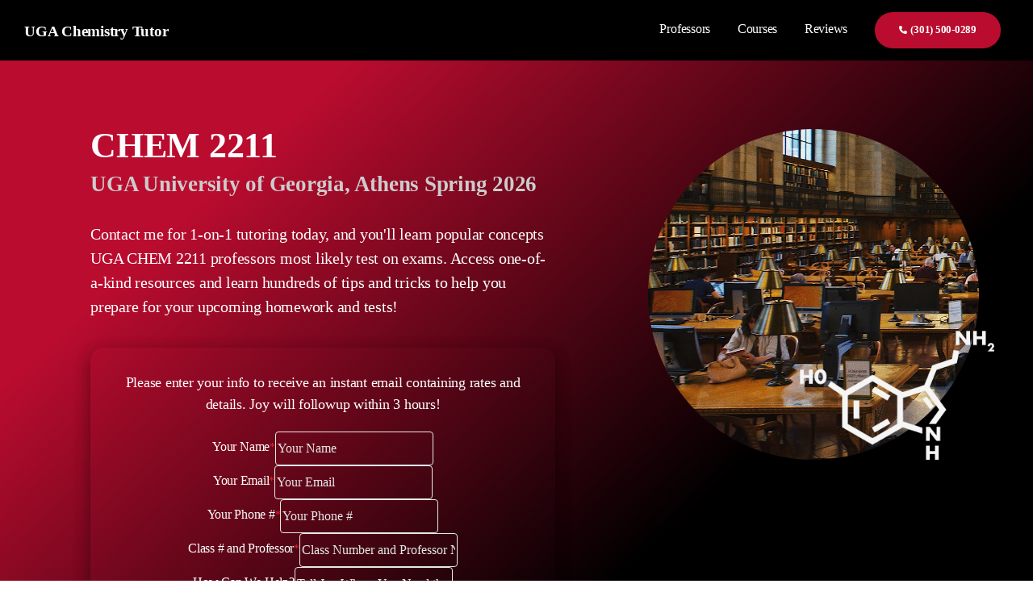

--- FILE ---
content_type: text/html; charset=UTF-8
request_url: https://ugatutor.com/chem-classes/chem_2211/
body_size: 25505
content:
<!DOCTYPE html><html class="no-js" lang="en-US">
<head>
	<!-- Google Tag Manager -->
	<script>(function(w,d,s,l,i){w[l]=w[l]||[];w[l].push({'gtm.start':
	new Date().getTime(),event:'gtm.js'});var f=d.getElementsByTagName(s)[0],
	j=d.createElement(s),dl=l!='dataLayer'?'&l='+l:'';j.async=true;j.src=
	'https://www.googletagmanager.com/gtm.js?id='+i+dl;f.parentNode.insertBefore(j,f);
	})(window,document,'script','dataLayer','GTM-MGM8V94');</script>
	<!-- End Google Tag Manager -->
    <link rel='stylesheet' id='bootstrap-css' href='https://maxcdn.bootstrapcdn.com/bootstrap/4.0.0/css/bootstrap.min.css?ver=782d09cb7c8e85215601a7c10e83fc3e' media='all' />
	<!-- <link async rel="stylesheet" href="https://collegechemtutor.com/futura/stylesheet.css"> -->
	<style type="text/css"></style>
    <meta charset="UTF-8">
<script>
var gform;gform||(document.addEventListener("gform_main_scripts_loaded",function(){gform.scriptsLoaded=!0}),document.addEventListener("gform/theme/scripts_loaded",function(){gform.themeScriptsLoaded=!0}),window.addEventListener("DOMContentLoaded",function(){gform.domLoaded=!0}),gform={domLoaded:!1,scriptsLoaded:!1,themeScriptsLoaded:!1,isFormEditor:()=>"function"==typeof InitializeEditor,callIfLoaded:function(o){return!(!gform.domLoaded||!gform.scriptsLoaded||!gform.themeScriptsLoaded&&!gform.isFormEditor()||(gform.isFormEditor()&&console.warn("The use of gform.initializeOnLoaded() is deprecated in the form editor context and will be removed in Gravity Forms 3.1."),o(),0))},initializeOnLoaded:function(o){gform.callIfLoaded(o)||(document.addEventListener("gform_main_scripts_loaded",()=>{gform.scriptsLoaded=!0,gform.callIfLoaded(o)}),document.addEventListener("gform/theme/scripts_loaded",()=>{gform.themeScriptsLoaded=!0,gform.callIfLoaded(o)}),window.addEventListener("DOMContentLoaded",()=>{gform.domLoaded=!0,gform.callIfLoaded(o)}))},hooks:{action:{},filter:{}},addAction:function(o,r,e,t){gform.addHook("action",o,r,e,t)},addFilter:function(o,r,e,t){gform.addHook("filter",o,r,e,t)},doAction:function(o){gform.doHook("action",o,arguments)},applyFilters:function(o){return gform.doHook("filter",o,arguments)},removeAction:function(o,r){gform.removeHook("action",o,r)},removeFilter:function(o,r,e){gform.removeHook("filter",o,r,e)},addHook:function(o,r,e,t,n){null==gform.hooks[o][r]&&(gform.hooks[o][r]=[]);var d=gform.hooks[o][r];null==n&&(n=r+"_"+d.length),gform.hooks[o][r].push({tag:n,callable:e,priority:t=null==t?10:t})},doHook:function(r,o,e){var t;if(e=Array.prototype.slice.call(e,1),null!=gform.hooks[r][o]&&((o=gform.hooks[r][o]).sort(function(o,r){return o.priority-r.priority}),o.forEach(function(o){"function"!=typeof(t=o.callable)&&(t=window[t]),"action"==r?t.apply(null,e):e[0]=t.apply(null,e)})),"filter"==r)return e[0]},removeHook:function(o,r,t,n){var e;null!=gform.hooks[o][r]&&(e=(e=gform.hooks[o][r]).filter(function(o,r,e){return!!(null!=n&&n!=o.tag||null!=t&&t!=o.priority)}),gform.hooks[o][r]=e)}});
</script>

    <meta name="viewport" content="width=device-width, initial-scale=1.0">
    <!-- <link async rel="stylesheet" href="https://collegechemtutor.com/futura/stylesheet.css"> -->
    <script src="https://ajax.googleapis.com/ajax/libs/jquery/3.5.1/jquery.min.js"></script>
    <link rel="profile" href="https://gmpg.org/xfn/11">
    <link href="https://ugatutor.com/wp-content/themes/CollegeChemTutor/assets/sass/main.css" rel="stylesheet">
    <title>Professional Tutoring for UGA Chem Students University of Georgia Spring 2026</title>
    <meta name="description" content="Insight into UGA exam style with focus on results. I'm available to tutor every day at UGA Athens or online for Spring 2026.">
    <meta name="keywords" content="UGA">

    <!-- Hotjar Tracking Code for https://gmututor.com/ -->
	<script>
	    (function(h,o,t,j,a,r){
	        h.hj=h.hj||function(){(h.hj.q=h.hj.q||[]).push(arguments)};
	        h._hjSettings={hjid:1991633,hjsv:6};
	        a=o.getElementsByTagName('head')[0];
	        r=o.createElement('script');r.async=1;
	        r.src=t+h._hjSettings.hjid+j+h._hjSettings.hjsv;
	        a.appendChild(r);
	    })(window,document,'https://static.hotjar.com/c/hotjar-','.js?sv=');
	</script>
    <title>Professional Tutoring for UGA Chem Students University of Georgia Spring 2026</title>
<meta name='robots' content='max-image-preview:large' />
<link rel="alternate" type="application/rss+xml" title="College Chem Tutor &raquo; Feed" href="https://ugatutor.com/feed/" />
<link rel="alternate" type="application/rss+xml" title="College Chem Tutor &raquo; Comments Feed" href="https://ugatutor.com/comments/feed/" />
<link rel="alternate" title="oEmbed (JSON)" type="application/json+oembed" href="https://ugatutor.com/wp-json/oembed/1.0/embed?url=https%3A%2F%2Fugatutor.com%2Fchem-classes%2Fchem_2211%2F" />
<link rel="alternate" title="oEmbed (XML)" type="text/xml+oembed" href="https://ugatutor.com/wp-json/oembed/1.0/embed?url=https%3A%2F%2Fugatutor.com%2Fchem-classes%2Fchem_2211%2F&#038;format=xml" />
<style id='wp-img-auto-sizes-contain-inline-css'>
img:is([sizes=auto i],[sizes^="auto," i]){contain-intrinsic-size:3000px 1500px}
/*# sourceURL=wp-img-auto-sizes-contain-inline-css */
</style>
<style id='wp-emoji-styles-inline-css'>

	img.wp-smiley, img.emoji {
		display: inline !important;
		border: none !important;
		box-shadow: none !important;
		height: 1em !important;
		width: 1em !important;
		margin: 0 0.07em !important;
		vertical-align: -0.1em !important;
		background: none !important;
		padding: 0 !important;
	}
/*# sourceURL=wp-emoji-styles-inline-css */
</style>
<style id='wp-block-library-inline-css'>
:root{--wp-block-synced-color:#7a00df;--wp-block-synced-color--rgb:122,0,223;--wp-bound-block-color:var(--wp-block-synced-color);--wp-editor-canvas-background:#ddd;--wp-admin-theme-color:#007cba;--wp-admin-theme-color--rgb:0,124,186;--wp-admin-theme-color-darker-10:#006ba1;--wp-admin-theme-color-darker-10--rgb:0,107,160.5;--wp-admin-theme-color-darker-20:#005a87;--wp-admin-theme-color-darker-20--rgb:0,90,135;--wp-admin-border-width-focus:2px}@media (min-resolution:192dpi){:root{--wp-admin-border-width-focus:1.5px}}.wp-element-button{cursor:pointer}:root .has-very-light-gray-background-color{background-color:#eee}:root .has-very-dark-gray-background-color{background-color:#313131}:root .has-very-light-gray-color{color:#eee}:root .has-very-dark-gray-color{color:#313131}:root .has-vivid-green-cyan-to-vivid-cyan-blue-gradient-background{background:linear-gradient(135deg,#00d084,#0693e3)}:root .has-purple-crush-gradient-background{background:linear-gradient(135deg,#34e2e4,#4721fb 50%,#ab1dfe)}:root .has-hazy-dawn-gradient-background{background:linear-gradient(135deg,#faaca8,#dad0ec)}:root .has-subdued-olive-gradient-background{background:linear-gradient(135deg,#fafae1,#67a671)}:root .has-atomic-cream-gradient-background{background:linear-gradient(135deg,#fdd79a,#004a59)}:root .has-nightshade-gradient-background{background:linear-gradient(135deg,#330968,#31cdcf)}:root .has-midnight-gradient-background{background:linear-gradient(135deg,#020381,#2874fc)}:root{--wp--preset--font-size--normal:16px;--wp--preset--font-size--huge:42px}.has-regular-font-size{font-size:1em}.has-larger-font-size{font-size:2.625em}.has-normal-font-size{font-size:var(--wp--preset--font-size--normal)}.has-huge-font-size{font-size:var(--wp--preset--font-size--huge)}.has-text-align-center{text-align:center}.has-text-align-left{text-align:left}.has-text-align-right{text-align:right}.has-fit-text{white-space:nowrap!important}#end-resizable-editor-section{display:none}.aligncenter{clear:both}.items-justified-left{justify-content:flex-start}.items-justified-center{justify-content:center}.items-justified-right{justify-content:flex-end}.items-justified-space-between{justify-content:space-between}.screen-reader-text{border:0;clip-path:inset(50%);height:1px;margin:-1px;overflow:hidden;padding:0;position:absolute;width:1px;word-wrap:normal!important}.screen-reader-text:focus{background-color:#ddd;clip-path:none;color:#444;display:block;font-size:1em;height:auto;left:5px;line-height:normal;padding:15px 23px 14px;text-decoration:none;top:5px;width:auto;z-index:100000}html :where(.has-border-color){border-style:solid}html :where([style*=border-top-color]){border-top-style:solid}html :where([style*=border-right-color]){border-right-style:solid}html :where([style*=border-bottom-color]){border-bottom-style:solid}html :where([style*=border-left-color]){border-left-style:solid}html :where([style*=border-width]){border-style:solid}html :where([style*=border-top-width]){border-top-style:solid}html :where([style*=border-right-width]){border-right-style:solid}html :where([style*=border-bottom-width]){border-bottom-style:solid}html :where([style*=border-left-width]){border-left-style:solid}html :where(img[class*=wp-image-]){height:auto;max-width:100%}:where(figure){margin:0 0 1em}html :where(.is-position-sticky){--wp-admin--admin-bar--position-offset:var(--wp-admin--admin-bar--height,0px)}@media screen and (max-width:600px){html :where(.is-position-sticky){--wp-admin--admin-bar--position-offset:0px}}

/*# sourceURL=wp-block-library-inline-css */
</style><style id='global-styles-inline-css'>
:root{--wp--preset--aspect-ratio--square: 1;--wp--preset--aspect-ratio--4-3: 4/3;--wp--preset--aspect-ratio--3-4: 3/4;--wp--preset--aspect-ratio--3-2: 3/2;--wp--preset--aspect-ratio--2-3: 2/3;--wp--preset--aspect-ratio--16-9: 16/9;--wp--preset--aspect-ratio--9-16: 9/16;--wp--preset--color--black: #000000;--wp--preset--color--cyan-bluish-gray: #abb8c3;--wp--preset--color--white: #ffffff;--wp--preset--color--pale-pink: #f78da7;--wp--preset--color--vivid-red: #cf2e2e;--wp--preset--color--luminous-vivid-orange: #ff6900;--wp--preset--color--luminous-vivid-amber: #fcb900;--wp--preset--color--light-green-cyan: #7bdcb5;--wp--preset--color--vivid-green-cyan: #00d084;--wp--preset--color--pale-cyan-blue: #8ed1fc;--wp--preset--color--vivid-cyan-blue: #0693e3;--wp--preset--color--vivid-purple: #9b51e0;--wp--preset--color--accent: #e22658;--wp--preset--color--primary: #000000;--wp--preset--color--secondary: #6d6d6d;--wp--preset--color--subtle-background: #dbdbdb;--wp--preset--color--background: #ffffff;--wp--preset--gradient--vivid-cyan-blue-to-vivid-purple: linear-gradient(135deg,rgb(6,147,227) 0%,rgb(155,81,224) 100%);--wp--preset--gradient--light-green-cyan-to-vivid-green-cyan: linear-gradient(135deg,rgb(122,220,180) 0%,rgb(0,208,130) 100%);--wp--preset--gradient--luminous-vivid-amber-to-luminous-vivid-orange: linear-gradient(135deg,rgb(252,185,0) 0%,rgb(255,105,0) 100%);--wp--preset--gradient--luminous-vivid-orange-to-vivid-red: linear-gradient(135deg,rgb(255,105,0) 0%,rgb(207,46,46) 100%);--wp--preset--gradient--very-light-gray-to-cyan-bluish-gray: linear-gradient(135deg,rgb(238,238,238) 0%,rgb(169,184,195) 100%);--wp--preset--gradient--cool-to-warm-spectrum: linear-gradient(135deg,rgb(74,234,220) 0%,rgb(151,120,209) 20%,rgb(207,42,186) 40%,rgb(238,44,130) 60%,rgb(251,105,98) 80%,rgb(254,248,76) 100%);--wp--preset--gradient--blush-light-purple: linear-gradient(135deg,rgb(255,206,236) 0%,rgb(152,150,240) 100%);--wp--preset--gradient--blush-bordeaux: linear-gradient(135deg,rgb(254,205,165) 0%,rgb(254,45,45) 50%,rgb(107,0,62) 100%);--wp--preset--gradient--luminous-dusk: linear-gradient(135deg,rgb(255,203,112) 0%,rgb(199,81,192) 50%,rgb(65,88,208) 100%);--wp--preset--gradient--pale-ocean: linear-gradient(135deg,rgb(255,245,203) 0%,rgb(182,227,212) 50%,rgb(51,167,181) 100%);--wp--preset--gradient--electric-grass: linear-gradient(135deg,rgb(202,248,128) 0%,rgb(113,206,126) 100%);--wp--preset--gradient--midnight: linear-gradient(135deg,rgb(2,3,129) 0%,rgb(40,116,252) 100%);--wp--preset--font-size--small: 18px;--wp--preset--font-size--medium: 20px;--wp--preset--font-size--large: 26.25px;--wp--preset--font-size--x-large: 42px;--wp--preset--font-size--normal: 21px;--wp--preset--font-size--larger: 32px;--wp--preset--spacing--20: 0.44rem;--wp--preset--spacing--30: 0.67rem;--wp--preset--spacing--40: 1rem;--wp--preset--spacing--50: 1.5rem;--wp--preset--spacing--60: 2.25rem;--wp--preset--spacing--70: 3.38rem;--wp--preset--spacing--80: 5.06rem;--wp--preset--shadow--natural: 6px 6px 9px rgba(0, 0, 0, 0.2);--wp--preset--shadow--deep: 12px 12px 50px rgba(0, 0, 0, 0.4);--wp--preset--shadow--sharp: 6px 6px 0px rgba(0, 0, 0, 0.2);--wp--preset--shadow--outlined: 6px 6px 0px -3px rgb(255, 255, 255), 6px 6px rgb(0, 0, 0);--wp--preset--shadow--crisp: 6px 6px 0px rgb(0, 0, 0);}:where(.is-layout-flex){gap: 0.5em;}:where(.is-layout-grid){gap: 0.5em;}body .is-layout-flex{display: flex;}.is-layout-flex{flex-wrap: wrap;align-items: center;}.is-layout-flex > :is(*, div){margin: 0;}body .is-layout-grid{display: grid;}.is-layout-grid > :is(*, div){margin: 0;}:where(.wp-block-columns.is-layout-flex){gap: 2em;}:where(.wp-block-columns.is-layout-grid){gap: 2em;}:where(.wp-block-post-template.is-layout-flex){gap: 1.25em;}:where(.wp-block-post-template.is-layout-grid){gap: 1.25em;}.has-black-color{color: var(--wp--preset--color--black) !important;}.has-cyan-bluish-gray-color{color: var(--wp--preset--color--cyan-bluish-gray) !important;}.has-white-color{color: var(--wp--preset--color--white) !important;}.has-pale-pink-color{color: var(--wp--preset--color--pale-pink) !important;}.has-vivid-red-color{color: var(--wp--preset--color--vivid-red) !important;}.has-luminous-vivid-orange-color{color: var(--wp--preset--color--luminous-vivid-orange) !important;}.has-luminous-vivid-amber-color{color: var(--wp--preset--color--luminous-vivid-amber) !important;}.has-light-green-cyan-color{color: var(--wp--preset--color--light-green-cyan) !important;}.has-vivid-green-cyan-color{color: var(--wp--preset--color--vivid-green-cyan) !important;}.has-pale-cyan-blue-color{color: var(--wp--preset--color--pale-cyan-blue) !important;}.has-vivid-cyan-blue-color{color: var(--wp--preset--color--vivid-cyan-blue) !important;}.has-vivid-purple-color{color: var(--wp--preset--color--vivid-purple) !important;}.has-black-background-color{background-color: var(--wp--preset--color--black) !important;}.has-cyan-bluish-gray-background-color{background-color: var(--wp--preset--color--cyan-bluish-gray) !important;}.has-white-background-color{background-color: var(--wp--preset--color--white) !important;}.has-pale-pink-background-color{background-color: var(--wp--preset--color--pale-pink) !important;}.has-vivid-red-background-color{background-color: var(--wp--preset--color--vivid-red) !important;}.has-luminous-vivid-orange-background-color{background-color: var(--wp--preset--color--luminous-vivid-orange) !important;}.has-luminous-vivid-amber-background-color{background-color: var(--wp--preset--color--luminous-vivid-amber) !important;}.has-light-green-cyan-background-color{background-color: var(--wp--preset--color--light-green-cyan) !important;}.has-vivid-green-cyan-background-color{background-color: var(--wp--preset--color--vivid-green-cyan) !important;}.has-pale-cyan-blue-background-color{background-color: var(--wp--preset--color--pale-cyan-blue) !important;}.has-vivid-cyan-blue-background-color{background-color: var(--wp--preset--color--vivid-cyan-blue) !important;}.has-vivid-purple-background-color{background-color: var(--wp--preset--color--vivid-purple) !important;}.has-black-border-color{border-color: var(--wp--preset--color--black) !important;}.has-cyan-bluish-gray-border-color{border-color: var(--wp--preset--color--cyan-bluish-gray) !important;}.has-white-border-color{border-color: var(--wp--preset--color--white) !important;}.has-pale-pink-border-color{border-color: var(--wp--preset--color--pale-pink) !important;}.has-vivid-red-border-color{border-color: var(--wp--preset--color--vivid-red) !important;}.has-luminous-vivid-orange-border-color{border-color: var(--wp--preset--color--luminous-vivid-orange) !important;}.has-luminous-vivid-amber-border-color{border-color: var(--wp--preset--color--luminous-vivid-amber) !important;}.has-light-green-cyan-border-color{border-color: var(--wp--preset--color--light-green-cyan) !important;}.has-vivid-green-cyan-border-color{border-color: var(--wp--preset--color--vivid-green-cyan) !important;}.has-pale-cyan-blue-border-color{border-color: var(--wp--preset--color--pale-cyan-blue) !important;}.has-vivid-cyan-blue-border-color{border-color: var(--wp--preset--color--vivid-cyan-blue) !important;}.has-vivid-purple-border-color{border-color: var(--wp--preset--color--vivid-purple) !important;}.has-vivid-cyan-blue-to-vivid-purple-gradient-background{background: var(--wp--preset--gradient--vivid-cyan-blue-to-vivid-purple) !important;}.has-light-green-cyan-to-vivid-green-cyan-gradient-background{background: var(--wp--preset--gradient--light-green-cyan-to-vivid-green-cyan) !important;}.has-luminous-vivid-amber-to-luminous-vivid-orange-gradient-background{background: var(--wp--preset--gradient--luminous-vivid-amber-to-luminous-vivid-orange) !important;}.has-luminous-vivid-orange-to-vivid-red-gradient-background{background: var(--wp--preset--gradient--luminous-vivid-orange-to-vivid-red) !important;}.has-very-light-gray-to-cyan-bluish-gray-gradient-background{background: var(--wp--preset--gradient--very-light-gray-to-cyan-bluish-gray) !important;}.has-cool-to-warm-spectrum-gradient-background{background: var(--wp--preset--gradient--cool-to-warm-spectrum) !important;}.has-blush-light-purple-gradient-background{background: var(--wp--preset--gradient--blush-light-purple) !important;}.has-blush-bordeaux-gradient-background{background: var(--wp--preset--gradient--blush-bordeaux) !important;}.has-luminous-dusk-gradient-background{background: var(--wp--preset--gradient--luminous-dusk) !important;}.has-pale-ocean-gradient-background{background: var(--wp--preset--gradient--pale-ocean) !important;}.has-electric-grass-gradient-background{background: var(--wp--preset--gradient--electric-grass) !important;}.has-midnight-gradient-background{background: var(--wp--preset--gradient--midnight) !important;}.has-small-font-size{font-size: var(--wp--preset--font-size--small) !important;}.has-medium-font-size{font-size: var(--wp--preset--font-size--medium) !important;}.has-large-font-size{font-size: var(--wp--preset--font-size--large) !important;}.has-x-large-font-size{font-size: var(--wp--preset--font-size--x-large) !important;}
/*# sourceURL=global-styles-inline-css */
</style>

<style id='classic-theme-styles-inline-css'>
/*! This file is auto-generated */
.wp-block-button__link{color:#fff;background-color:#32373c;border-radius:9999px;box-shadow:none;text-decoration:none;padding:calc(.667em + 2px) calc(1.333em + 2px);font-size:1.125em}.wp-block-file__button{background:#32373c;color:#fff;text-decoration:none}
/*# sourceURL=/wp-includes/css/classic-themes.min.css */
</style>
<link rel='stylesheet' id='twentytwenty-style-css' href='https://ugatutor.com/wp-content/themes/CollegeChemTutor/style.css?ver=1.2' media='all' />
<style id='twentytwenty-style-inline-css'>
.color-accent,.color-accent-hover:hover,.color-accent-hover:focus,:root .has-accent-color,.has-drop-cap:not(:focus):first-letter,.wp-block-button.is-style-outline,a { color: #e22658; }blockquote,.border-color-accent,.border-color-accent-hover:hover,.border-color-accent-hover:focus { border-color: #e22658; }button:not(.toggle),.button,.faux-button,.wp-block-button__link,.wp-block-file .wp-block-file__button,input[type="button"],input[type="reset"],input[type="submit"],.bg-accent,.bg-accent-hover:hover,.bg-accent-hover:focus,:root .has-accent-background-color,.comment-reply-link { background-color: #e22658; }.fill-children-accent,.fill-children-accent * { fill: #e22658; }:root .has-background-color,button,.button,.faux-button,.wp-block-button__link,.wp-block-file__button,input[type="button"],input[type="reset"],input[type="submit"],.wp-block-button,.comment-reply-link,.has-background.has-primary-background-color:not(.has-text-color),.has-background.has-primary-background-color *:not(.has-text-color),.has-background.has-accent-background-color:not(.has-text-color),.has-background.has-accent-background-color *:not(.has-text-color) { color: #ffffff; }:root .has-background-background-color { background-color: #ffffff; }body,.entry-title a,:root .has-primary-color { color: #000000; }:root .has-primary-background-color { background-color: #000000; }cite,figcaption,.wp-caption-text,.post-meta,.entry-content .wp-block-archives li,.entry-content .wp-block-categories li,.entry-content .wp-block-latest-posts li,.wp-block-latest-comments__comment-date,.wp-block-latest-posts__post-date,.wp-block-embed figcaption,.wp-block-image figcaption,.wp-block-pullquote cite,.comment-metadata,.comment-respond .comment-notes,.comment-respond .logged-in-as,.pagination .dots,.entry-content hr:not(.has-background),hr.styled-separator,:root .has-secondary-color { color: #6d6d6d; }:root .has-secondary-background-color { background-color: #6d6d6d; }pre,fieldset,input,textarea,table,table *,hr { border-color: #dbdbdb; }caption,code,code,kbd,samp,.wp-block-table.is-style-stripes tbody tr:nth-child(odd),:root .has-subtle-background-background-color { background-color: #dbdbdb; }.wp-block-table.is-style-stripes { border-bottom-color: #dbdbdb; }.wp-block-latest-posts.is-grid li { border-top-color: #dbdbdb; }:root .has-subtle-background-color { color: #dbdbdb; }body:not(.overlay-header) .primary-menu > li > a,body:not(.overlay-header) .primary-menu > li > .icon,.modal-menu a,.footer-menu a, .footer-widgets a,#site-footer .wp-block-button.is-style-outline,.wp-block-pullquote:before,.singular:not(.overlay-header) .entry-header a,.archive-header a,.header-footer-group .color-accent,.header-footer-group .color-accent-hover:hover { color: #cd2653; }.social-icons a,#site-footer button:not(.toggle),#site-footer .button,#site-footer .faux-button,#site-footer .wp-block-button__link,#site-footer .wp-block-file__button,#site-footer input[type="button"],#site-footer input[type="reset"],#site-footer input[type="submit"] { background-color: #cd2653; }.header-footer-group,body:not(.overlay-header) #site-header .toggle,.menu-modal .toggle { color: #000000; }body:not(.overlay-header) .primary-menu ul { background-color: #000000; }body:not(.overlay-header) .primary-menu > li > ul:after { border-bottom-color: #000000; }body:not(.overlay-header) .primary-menu ul ul:after { border-left-color: #000000; }.site-description,body:not(.overlay-header) .toggle-inner .toggle-text,.widget .post-date,.widget .rss-date,.widget_archive li,.widget_categories li,.widget cite,.widget_pages li,.widget_meta li,.widget_nav_menu li,.powered-by-wordpress,.to-the-top,.singular .entry-header .post-meta,.singular:not(.overlay-header) .entry-header .post-meta a { color: #6d6d6d; }.header-footer-group pre,.header-footer-group fieldset,.header-footer-group input,.header-footer-group textarea,.header-footer-group table,.header-footer-group table *,.footer-nav-widgets-wrapper,#site-footer,.menu-modal nav *,.footer-widgets-outer-wrapper,.footer-top { border-color: #dcd7ca; }.header-footer-group table caption,body:not(.overlay-header) .header-inner .toggle-wrapper::before { background-color: #dcd7ca; }
/*# sourceURL=twentytwenty-style-inline-css */
</style>
<link rel='stylesheet' id='twentytwenty-print-style-css' href='https://ugatutor.com/wp-content/themes/CollegeChemTutor/print.css?ver=1.2' media='print' />
<link rel='stylesheet' id='contact_form_styles-css' href='https://ugatutor.com/wp-content/themes/CollegeChemTutor/assets/css/contact_form.css?ver=0.1' media='all' />
<script src="https://ugatutor.com/wp-content/themes/CollegeChemTutor/assets/js/index.js?ver=1.2" id="twentytwenty-js-js" async></script>
<link rel="https://api.w.org/" href="https://ugatutor.com/wp-json/" /><link rel="alternate" title="JSON" type="application/json" href="https://ugatutor.com/wp-json/wp/v2/chem-classes/10729" /><link rel="EditURI" type="application/rsd+xml" title="RSD" href="https://ugatutor.com/xmlrpc.php?rsd" />
<meta name="generator" content="WordPress 6.9" />
<link rel="canonical" href="https://ugatutor.com/chem-classes/chem_2211/" />
<link rel='shortlink' href='https://ugatutor.com/?p=10729' />
<script type="text/javascript">
(function(url){
	if(/(?:Chrome\/26\.0\.1410\.63 Safari\/537\.31|WordfenceTestMonBot)/.test(navigator.userAgent)){ return; }
	var addEvent = function(evt, handler) {
		if (window.addEventListener) {
			document.addEventListener(evt, handler, false);
		} else if (window.attachEvent) {
			document.attachEvent('on' + evt, handler);
		}
	};
	var removeEvent = function(evt, handler) {
		if (window.removeEventListener) {
			document.removeEventListener(evt, handler, false);
		} else if (window.detachEvent) {
			document.detachEvent('on' + evt, handler);
		}
	};
	var evts = 'contextmenu dblclick drag dragend dragenter dragleave dragover dragstart drop keydown keypress keyup mousedown mousemove mouseout mouseover mouseup mousewheel scroll'.split(' ');
	var logHuman = function() {
		if (window.wfLogHumanRan) { return; }
		window.wfLogHumanRan = true;
		var wfscr = document.createElement('script');
		wfscr.type = 'text/javascript';
		wfscr.async = true;
		wfscr.src = url + '&r=' + Math.random();
		(document.getElementsByTagName('head')[0]||document.getElementsByTagName('body')[0]).appendChild(wfscr);
		for (var i = 0; i < evts.length; i++) {
			removeEvent(evts[i], logHuman);
		}
	};
	for (var i = 0; i < evts.length; i++) {
		addEvent(evts[i], logHuman);
	}
})('//ugatutor.com/?wordfence_lh=1&hid=CD4ABA749CF1CE4805A2BDB21020C2A0');
</script>	<script>document.documentElement.className = document.documentElement.className.replace( 'no-js', 'js' );</script>
	<style id="custom-background-css">
body.custom-background { background-color: #ffffff; }
</style>
	<link rel="icon" href="https://ugatutor.com/wp-content/uploads/2020/06/cropped-favicon-32x32.png" sizes="32x32" />
<link rel="icon" href="https://ugatutor.com/wp-content/uploads/2020/06/cropped-favicon-192x192.png" sizes="192x192" />
<link rel="apple-touch-icon" href="https://ugatutor.com/wp-content/uploads/2020/06/cropped-favicon-180x180.png" />
<meta name="msapplication-TileImage" content="https://ugatutor.com/wp-content/uploads/2020/06/cropped-favicon-270x270.png" />

    <script src="https://cdnjs.cloudflare.com/ajax/libs/sourcebuster-js/1.1.0/sourcebuster.min.js" integrity="sha512-yR/4jcZbxr8bPV2135jR5abfwuQ+KHUScLC9hqSRMsWdZza/l1Fbs7B8AZOQreTfbfzPRezAWfhJvSWqpBi8qg==" crossorigin="anonymous" referrerpolicy="no-referrer"></script>
    <script>
        document.addEventListener('DOMContentLoaded', function() {
            // Initialize Sourcebuster
            sbjs.init({ lifetime: 3, session: 30 });

            // Extract Sourcebuster data
            function getSourcebusterData() {
                const data = sbjs.get.current || {};
                return {
                    source: data.src || 'direct',
                    medium: data.mdm || '',
                    landing_page: sbjs.get.first_add.ep || window.location.href
                };
            }

            function fillGravityFormFields(formId) {
                const sb = getSourcebusterData();
                // console.log(sb);
                console.log('fillGFFields, formId:', formId);
                const forms = document.querySelectorAll(`#gform_${formId}`);
                forms.forEach(form => {
                    let sourceField, mediumField, landingPageField;
                    if (formId === 1) {
                        sourceField = form.querySelector('[name="input_19"]');
                        mediumField = form.querySelector('[name="input_20"]');
                        landingPageField = form.querySelector('[name="input_21"]');
                    }

                    if (sourceField) sourceField.value = sb.source;
                    if (mediumField) mediumField.value = sb.medium;
                    if (landingPageField) landingPageField.value = sb.landing_page;

                    console.log(`✅ Sourcebuster data injected for Form #${formId}:`, sb);
                });
            }

            // --- Case 1: Normal (non-AJAX) forms ---
            fillGravityFormFields(1);

            /*
            // --- Case 2: AJAX-loaded Gravity Forms ---
            const observer = new MutationObserver(() => {
                const form_4 = document.getElementById('gform_4');
                if (form_4) fillGravityFormFields(4);
                const form_5 = document.getElementById('gform_5');
                if (form_5) fillGravityFormFields(5);
                const form_6 = document.getElementById('gform_6');
                if (form_6) fillGravityFormFields(6);
            });
            observer.observe(document.body, { childList: true, subtree: true });
            */

            /*
            // Fill Gravity Form hidden fields before submission (client-side)
            document.addEventListener('gform_pre_submission_event', function(event, formId) {
                console.log('🟦 gform_pre_submission_event fired for form', formId);
                fillGravityFormFields(formId);
            });
            document.addEventListener('gform_post_render', function(event, formId) {
                console.log('🟦 gform_post_render fired for form', formId);
                fillGravityFormFields(formId);
            });
            */
        });
    </script>
<link rel='stylesheet' id='gravity_forms_theme_reset-css' href='https://ugatutor.com/wp-content/plugins/gravityforms/assets/css/dist/gravity-forms-theme-reset.min.css?ver=2.9.26' media='all' />
<link rel='stylesheet' id='gravity_forms_theme_foundation-css' href='https://ugatutor.com/wp-content/plugins/gravityforms/assets/css/dist/gravity-forms-theme-foundation.min.css?ver=2.9.26' media='all' />
<link rel='stylesheet' id='gravity_forms_theme_framework-css' href='https://ugatutor.com/wp-content/plugins/gravityforms/assets/css/dist/gravity-forms-theme-framework.min.css?ver=2.9.26' media='all' />
<link rel='stylesheet' id='gravity_forms_orbital_theme-css' href='https://ugatutor.com/wp-content/plugins/gravityforms/assets/css/dist/gravity-forms-orbital-theme.min.css?ver=2.9.26' media='all' />
</head>

<style>

    /* Dynamic Colors */
    :root{
                                --primary: #ba0c2f;
            --secondary: #000000;
            --neutral: #fff;
                    }
        
    /* begin CLASSES ARCHIVE */

h1,
h2,
h3,
h4,
h5 {
    font-weight: 700;
}

.class-archive-header {
    font-size: 2.75em !important;
    margin-bottom: 0;
}

.class-archive-title-content {
    display: block;
    margin: 6em 3em 3em 7em;
    width: 45vw;
    color: #ffffff !important;
}

.archive-description {
    font-size: 1.25em !important;
    margin-top: 1.5em;
}

.class-archive-picture {
    display: flex;
    justify-content: center;
    align-items: center;
    position: relative;
    width: 35vw;
    margin: auto;

}
.circular-image, .class-info-picture, .class-cta-image-container {
    border-radius: 50%;
}

.circular-image {
    width: 32vw;
    height: 32vw;
    max-height: 30em;
    max-width: 30em;
}

.class-archive-top {
    overflow: auto;
    height: max-content;
    display: flex;
    /* establish flex container */
    flex-direction: row;
    /* default value; can be omitted */
    flex-wrap: nowrap;
    /* default value; can be omitted */
    justify-content: space-between;
    /* switched from default (flex-start, see below) */
    max-width: 110em;
    margin: auto;
}

.archive-search {
    position: relative;
    width: fit-content;
    max-width: fit-content;
    height: 3em !important;
    border-radius: 1.5em;
    background-color: #fff;
    display: flex;
    /* establish flex container */
    flex-direction: row;
    /* default value; can be omitted */
    flex-wrap: nowrap;
    /* default value; can be omitted */
    justify-content: space-between;
    /* switched from default (flex-start, see below) */
}

.search-container {
    margin-top: 4em;
}

.search-button {
    width: auto;
    height: 100%;
    background-color: #000 !important;
    border-radius: 1.5em;
    line-height: 1em;
    z-index: 12;
    text-transform: none;
    color: white;
    border: none;
    padding: 1rem 1rem;
    min-width: 6rem;
}
.search-button:hover{
    text-decoration: none !important;
}

#header.dark-mode{
    background: rgba(0, 0, 0, 1);
}
textarea:focus,
input:focus {
    outline: none;
}

.archive-molecule {
    position: absolute;
    height: 10em;
    bottom: 0;
    right: 0;
}

.archive-class-list-container {
    background-color: #F5F5F5;
    padding-bottom: 6em;
    -webkit-transition: opacity .4s ease;
    -moz-transition: opacity .4s ease;
    -o-transition: opacity .4s ease;
    transition: opacity .4s ease;
}

.archive-class-list-header-container {
    padding-top: 6em;
    margin-top: 2em;
    padding-left: 10em;
    padding-right: 10em;
}

.archive-class-list-header {
    font-size: 2em;
    text-align: center;
    margin: 0;
}

.archive-class-list-description {
    font-size: 1.5em;
    text-align: center;
    margin-top: 1em;
}


.prof-list-icon {
    color: #666666;
    font-size: 16px;
    margin-right: 1em;
    margin-left: 1em;
}

.prof-list-bg {
    background-color: #FFF;
    border-radius: 0px 0px 5px 5px;
}

.prof-list-bg ul.prof-list-table {
    list-style: none;
    padding: 10px 0;
    margin: 0;
}

.prof-list-bg ul li {
    padding: 0;
}

.prof-list-bg ul li a.link {
    padding: 0 10px;
    margin: 0;
}


.prof-list-prof {
    color: #666666;
    font-family: futura;
    font-size: 18px;
    font-weight: 500;
    text-decoration: none;

}

.archive-class-card-container {
    max-width: 110em;
    margin-top: auto;
    margin-left: 5vw;
    margin-right: 5vw;
    margin-bottom: 2em;
    overflow: auto;
    height: max-content;
    display: flex;
    flex-direction: row;
    flex-wrap: wrap;
    justify-content: center;
}

.card {
    width: 20em;
    margin: 20px 1em;
    border: none;
    box-shadow: 0 0 10px 0 rgba(0, 0, 0, .05);
}

.class-heading-bg {
    background-color: var(--primary);
    width: 100%;
    border-radius: 5px 5px 0px 0px;
    padding: 20px 40px;
    font-family: futura;
    font-weight: bold;
    color: white;
}

.class-heading-bg a {
    color: white;
    text-decoration: none;
}

*,
*::before,
*::after {
    box-sizing: border-box;
}

select {
    /* A reset of styles, including removing the default dropdown arrow appearance: none;
    Additional resets for further consistency background-color: transparent; */
    border: none;
    padding: 0 1em 0 0;
    margin: 0;
    width: 100%;
    font-family: inherit;
    font-size: inherit;
    cursor: inherit;
    line-height: inherit;
    outline: none;
}

select::-ms-expand {
    display: none;
}

.search-form {
    background: transparent;
    border: none;
    width: auto;
    margin-left: 1em;
    margin-right: 0.5em;
    height: 100%;
    border-width: 0px;
    border: none;
    border-style: none !important;
    z-index: 11;
    border-radius: 0.25em;
    padding: 0.25em 0.5em;
    font-size: 1.5em;
    cursor: pointer;
    line-height: 1.1;
    background-color: #fff;
    background-image: linear-gradient(to top, #f9f9f9, #fff 33%);
    font-size: 2rem;
    align-items: center;
}

.archive-cta-container {
    position: relative;
    margin: auto;
    text-align: center;
    padding-top: 8em;
}

.archive-cta-header {
    color: #fff;
    font-size: 2em;
}
.archive-cta-button, .header-cta-button, .download-pop-up-button{
    background-color: var(--primary);
    border-radius: 1.5em;
    color: #fff;
    min-width: fit-content;
    padding: 0.5em 1em;

}

.archive-cta-button {
    margin-top: 1em;
    font-size: 1.2em;
    margin-left: 1em;
    margin-right: 1em;

}
.header-cta-button {
    font-size: 0.8em;
    font-weight: 600;
    padding: 14.75px 30px;
    line-height: normal;
    border-radius: 25px !important;
}

.archive-cta-button-container {
    margin-top: 2em;
    display: flex;
    overflow: auto;
    height: max-content;
    flex-direction: row;
    /* default value; can be omitted */
    flex-wrap: wrap;
    justify-content: center;
    /* switched from default (flex-start, see below) */
}

.archive-cta-sub-header {
    color: #fff;
    font-size: 1.5em;
    /*margin-left: 20vw;
    margin-right: 20vw;*/
    max-width: 50em;
    padding-left: 10vw;
    padding-right: 10vw;
    margin: auto;
}

.cta-phone-icon {
    font-size: 0.8em;
    color: #fff;
    margin-right: 0.4em;
}

.archive-cta-subtext {
    margin: 2em auto 3em;
    max-width: 400px;
    color: var(--neutral);
    font-size: 1.5em;
}

.footer-copyright {
    color: #fff !important;
}

#site-footer {
    padding-top: 1.5em !important;
    padding-bottom: 1.5em !important;
    background-color: #000 !important;
}

.archive-cta-molecule-top-right {
    z-index: -1;
    position: absolute;
    top: 0;
    right: 0;
    width: 18em;
    margin-right: 4em;
    margin-top: 4em;
    opacity: 0.5;

}

.archive-cta-molecule-bottom-left {
    z-index: -1;
    position: absolute;
    left: 0;
    bottom: 0;
    width: 12em;
    margin-left: 4em;
    opacity: 0.5;
}

/* END CLASSES ARCHIVE */
/* START CLASSES SINGLE */
.gray-sub-text {
    color: #CCCCCC;
    font-size: 1.7em;
    margin-top: 0.2em;
}

.top-cta-button {
    background-color: #000;
    border-radius: 1.5em;
    color: #fff;
    font-size: 1.2em;
    padding-top: 0.5em;
    padding-bottom: 0.5em;
    padding-left: 1em;
    padding-right: 1em;
    width: fit-content;
}

.sideways-card {
    border-radius: 10px;
    position: relative;
    display: flex;
    overflow: auto;
    /* height: fit-content; */
    flex-direction: row;
    /* default value; can be omitted */
    flex-wrap: nowrap;
    /* default value; can be omitted */
    justify-content: center;
    /* switched from default (flex-start, see below) */
    background-color: var(--primary);
    margin-left: 2em;
    margin-right: 2em;
    margin-bottom: 1.5em;
}

.sideways-card-img {
    border-radius: inherit;
    padding: 0.5em;
    width: 100%;
    height: 100%;
}

.sideways-card-img-container {
    border-radius: inherit;
    background-color: var(--primary);
    margin: auto;
    height: 4.4em;
    width: 6.1em;
}

.sideways-card-text-container {
    border-bottom-right-radius: inherit;
    border-top-right-radius: inherit;
    background-color: #fff;
    width: 20em;
    /* height: max-content; */
    padding-left: 1em;
    padding-right: 1em;
    position: relative;
}

.sideways-card-text-container a.link {
    margin: 0;
}

.sideways-card-header {
    text-decoration: none;
    color: #000000;
    margin-top: 0.5em;
    margin-bottom: 2em;
    margin-right: 0.5em;
    font-size: 1.2em;
    font-weight: 700;
}

.sideways-card-class {
    position: absolute;
    bottom: 0.5em;
    left: 0.8em;
    font-size: 1.2em;
    font-weight: 400;
    color: #666666;
    margin: 0;
}

.sideways-card-class:hover {
    text-decoration: underline;
}

.sideways-card-row {
    margin-left: 10vw;
    margin-right: 10vw;
    overflow: auto;
    height: max-content;
    display: flex;
    flex-direction: row;
    flex-wrap: nowrap;
    justify-content: center;
}

.class-info-container {
    width: 100%;
    overflow: auto;
    background-color: #fff;
    height: max-content;
    display: flex;
    flex-direction: row;
    flex-wrap: nowrap;
    justify-content: center;
    padding: 50px 0;
}

.class-info-list-container {
    width: 50vw;
    margin-right: 2em;
}

.class-info-list {
    list-style-type: none;
}

.class-info-header {
    font-size: 2em;
    font-weight: 700;
}

.class-info-list-headers {
    font-size: 1.2em;
    font-weight: 700;
    margin-left: 0;
}

.class-info-list-icons {
    color: var(--primary);
    margin-right: 1rem
}

.class-info-list-descriptions {
    font-size: 1.2em;
    margin-left: 1.5em;
}

.class-info-picture-container {
    width: 50vw;
    display: flex;
    justify-content: center;
    align-items: center;
    position: relative;
    margin-bottom: 3em;
}

.class-info-picture {
    width: 32vw;
    height: 32vw;
    max-height: 30em;
    max-width: 30em;
}

.search-bar-border {
    border: 2px solid black;
}

.class-info-search-container {
    margin-top: 3em;
    margin-bottom: 3em;
}


.class-tip-container {
    background-color: #F5F5F5;
    padding-bottom: 6em;
}

.class-tip-header-container {
    padding-top: 4em;
    padding-left: 10em;
    padding-right: 10em;
}

.class-tip-header {
    font-size: 2em;
    text-align: center;
    margin: 0;
}

.class-tip-description {
    font-size: 1.5em;
    text-align: center;
    margin-top: 1em;
}

.class-tip-card-container {
    max-width: 130em;
    margin: auto;
    margin-top: 3em;
    margin-left: 10vw;
    margin-right: 10vw;
    overflow: auto;
    height: max-content;
    display: flex;
    /* establish flex container */
    flex-direction: row;
    /* default value; can be omitted */
    flex-wrap: wrap;
    justify-content: center;
    /* switched from default (flex-start, see below) */
}

.class-tip-card {
    margin-bottom: 2em;
    margin-left: 1em;
    margin-right: 1em;
    background-color: #fff;
    border-radius: 5px;
    padding: 2em;
    width: 15em;
}

.class-tip-img-container {
    display: flex;
    justify-content: center;
}

.class-tip-card-img {
    font-size: 3em;
    color: var(--primary);
}

.class-tip-text-container {}

.class-tip-header-text {
    font-size: 1.2em;
    text-align: center;
    margin: 0;
    margin-top: 1em;
}

.class-tip-info {
    font-size: 1.2em;
    text-align: center;
    margin: 0;
    margin-top: 0.5em;
}

.class-cta-container {
    display: flex;
    justify-content: center;
    position: relative;
    width: 100vw;
    margin-top: 6em;
    margin-left: 5em;
    margin-bottom: 5em;
    color: #fff;
}

.class-cta-image-container {
    display: flex;
    justify-content: center;
    align-items: center;
    position: relative;
    width: 35vw;
    margin-right: 10em;
}

.class-cta-header {
    margin: 0;
    margin-bottom: 0.5em;
}

.class-cta-text-container {
    margin-top: 0;
    margin-right: 5em
}

.class-cta-description {
    font-size: 1.2em;
}

.class-cta-list {
    list-style: none;
    margin-left: 0;
}

.class-cta-item {
    display: flex;
    font-size: 1.2em;
    margin-top: 1em;
    margin-bottom: 1em;
}

.class-cta-list-icon {
    margin-left: 0.5em;
    margin-right: 0.5em;
    margin-top: 0.2em;
}

/* END CLASSES SINGLE */
/* START EXAM-KEYS ARCHIVE */
#loading {
    z-index: 100;
    position: fixed;
    display: inline-block;
    left: calc(50vw - 75px);
    top: calc(50vh - 75px);
    width: 150px;
    height: 150px;
    border: 3px solid rgba(255, 255, 255, .3);
    border-radius: 50%;
    border-top-color: #fff;
    animation: spin 1s ease-in-out infinite;
    -webkit-animation: spin 1s ease-in-out infinite;
}

@keyframes spin {
    to {
        -webkit-transform: rotate(360deg);
    }
}

@-webkit-keyframes spin {
    to {
        -webkit-transform: rotate(360deg);
    }
}

.download-pop-up-container {
    z-index: 100;
    background-color: #fff;
    position: absolute;
    top: 25vh;
    height: fit-content;
    left: 25vw;
    width: 50vw;
    border-radius: 1em;
    border-color: var(--primary);
    border-left-width: 1em;
    border-left-style: groove;
}

.download-pop-up-title-container {
    display: flex;
    justify-content: center;
    margin: 4em;
    margin-bottom: 1em;
}

.download-pop-up-header {
    justify-content: center;
    text-align: center;
    margin-top: 0;
    margin-bottom: 0;
    font-size: 1.8em;
}

.download-pop-up-input-container {
    margin-left: 4em;
    margin-right: 4em;
    display: inline-flex;
    flex-wrap: wrap;
    gap: 1em;
    /* remove */
    justify-content: center;
}

.download-pop-up-contact {
    padding: 1em;
    width: 100%;
    border-radius: 0.5em;
    height: 2.5em;
    border: none;
    border-style: solid;
    border-width: 0.1em;
    border-color: rgba(0, 0, 0, 0.3);
}

.download-pop-up-hide-backdrop {
    overscroll-behavior: contain;
    animation: fadeIn ease 10s;
    -webkit-animation: fadeIn ease 10s;
    position: fixed;
    width: 100vw;
    height: 100vh;
    z-index: 99;
    background-color: rgba(0, 0, 0, 0.6);
    ;
    top: 0;
    right: 0;
}

.flex-gap {
    overscroll-behavior: contain;
    display: inline-flex;
    flex-wrap: wrap;
    gap: 12px;
    /* remove */
}

.download-pop-up-input-text-container-wide {
    width: 100%;
}

.download-pop-up-input-text-container-half {
    width: calc((100% / 2) - .7em);
}

.input-label {
    font-size: 0.7em;
    position: relative;
    top: 0.6em;
    left: 1em;
    background-color: white;
    padding-left: 0.25em;
    padding-right: 0.25em;
    color: rgba(0, 0, 0, 0.5);
}

.download-pop-up-exit {
    position: relative;
    top: 1.5em;
    right: 1.5em;
    float: right;
    height: 1.5em;
    background-color: white !important;
    margin: 0;
    color: gray;
    padding: 0;
}

.download-pop-up-exit-icon {
    font-size: 1.5em;
}

.download-pop-up-button {
    text-transform: none;
    font-family: 'futura';
    font-weight: 500;
    border-radius: 1.5em;
    font-size: 1.2em;
    margin: 1em;
    margin-right: 3.5em;
    float: right;
}

.download-pop-up-confirm-icon {
    width: min-content;
    margin: auto;
    font-size: 6em;
    margin-bottom: 0.5em;
    color: var(--primary);
    text-align: center;
}

.download-pop-up-sub-text {
    justify-content: center;
    text-align: center;
}

/* END EXAM-KEYS ARCHIVE */
/* START ARCHIVE PROFESSORS */
.bean-image {
    width: 40vw;
    height: 30vw;
    max-height: 30em;
    max-width: 40em;
}

.bean-picture-container {
    margin: auto;
    justify-content: center;
    align-items: center;
    position: relative;
    width: 40vw;
    margin-right: 3em;
    margin-top: auto;
    margin-left: 0;
}

.link {
    text-decoration: none;
    color: black;
}

.link:hover {
    text-decoration: underline;
}

.points-link {
    text-decoration: underline;
    color: white;
}

.prof-bullet-container {
    padding-top: 4em;
    background-color: #F5F5F5;
    padding-bottom: 4em;
    padding-right: 7em;
    padding-left: 7em;
}

.prof-bullet-header {
    margin: 0;
    font-size: 2em;
    font-weight: 700;
    margin-bottom: 0.5em;
}

.prof-bullet-list-container {
    justify-content: space-between;
    display: flex;
    flex-wrap: wrap;
}

.prof-bullet-list-item {
    width: 45%;
    margin-bottom: 1em;
    display: flex;
}

.prof-bullet-list-item-text {
    line-height: 1.5;
}

.prof-bullet-icon {
    padding-top: 0.3em;
}

/* END SINGLE PROFESSOR */

@media screen and (min-width: 1200px) {
    .class-archive-picture {
        margin-top: 10em;
    }
}

@media screen and (min-width: 2000px) {
    .archive-cta-sub-header {
        padding-left: unset;
        padding-right: unset;
    }

    .archive-class-card-container {
        margin-left: auto;
        margin-right: auto;
    }
}

@media screen and (min-width: 576px) and (max-width: 1200px) {
    .class-archive-title-content {
        margin: 2em 1em 3em 4em;
    }

    .bean-picture-container {
        margin-top: auto;
        width: 45vw;
    }

    .archive-molecule {
        bottom: 0;
        height: 15vw;
        max-height: 10em;
    }
}

@media screen and (min-width: 992px) {
    .class-archive-header {
        /*white-space: nowrap;*/
    }
}

@media screen and (min-width: 576px) and (max-width: 768px) {
    .circular-image {
        width: 35vw;
        height: 35vw;
    }
}

@media screen and (min-width: 768px) and (max-width: 1200px) {}

@media screen and (max-width: 992px) {
    .class-cta-image-container {
        width: unset;
        margin: unset;
    }

    .class-cta-container {
        flex-wrap: wrap;
        margin-right: 5em;
        width: unset;
    }

    .class-cta-text-container {
        margin-right: unset;
        margin-bottom: 3em;
    }

    .class-info-picture {
        width: 20em;
        height: 20em;
        max-width: 80vw;
        max-height: 80vw;
    }

    .class-info-container {
        flex-wrap: wrap-reverse;
    }
}

@media screen and (max-width: 576px) {
    .hp-list-header {
        font-size: 1.5em !important;
    }

    .hp-list-text {
        font-size: 1.2em !important;
    }

    .hp-list-item {
        padding-bottom: 1.2em !important;
        font-size: 0.95em !important;
        margin-left: 5%;
        margin-right: 5%;
    }

    .student-review-header {
        margin-left: 5% !important;
        margin-right: 5% !important;
        font-size: 1.5em !important;
    }

    .student-review-subheader {
        width: auto !important;
        font-size: 1.2em !important;
        margin-left: 5% !important;
        margin-right: 5% !important;
    }

    .student-review-image-container {
        display: block !important;
    }

    .student-review-image {
        width: auto !important;
    }

    .hp-video-description-container {
        margin-top: 3em !important;
        font-size: 1.2em !important;
    }

    .hp-video-title {
        margin-left: 5% !important;
        margin-right: 5% !important;
        font-size: 1.8em !important;
    }

    .phone-image-description {
        font-size: 1em !important;
        margin-left: 5%;
        margin-right: 5%;
    }

    .class-cta-list {
        font-size: 0.9em;
    }

    .class-cta-description {
        font-size: 1.1em;
    }

    .class-tip-header {
        font-size: 1.7em;
    }

    .class-tip-info {
        font-size: 1em;
    }

    .class-cta-container {
        margin-left: 10vw;
        margin-right: 10vw;
        margin-top: 4em;
    }

    .class-tip-header-container {
        padding-left: 2em;
        padding-right: 2em;
    }

    .sideways-card {
        font-size: 0.9em;
    }

    .sideways-card-header {
        font-size: 1.1em;
    }

    .sideways-card-class {
        font-size: 1.1em;
    }

    .top-cta-button {
        font-size: 1em;
    }

    .class-info-list-descriptions {
        font-size: 1em;
    }

    .class-info-list-headers {
        font-size: 1.1em;
    }

    .class-info-header {
        font-size: 1.5em;
    }

    .class-info-list-container {
        width: 80vw;
    }

    .search-button {
        padding: unset;
    }

    .search-form {
        padding: 0.3em 0.3em;
        font-size: 1.3em;
    }

    .archive-cta-subtext {
        font-size: 1.2em;
    }

    .archive-cta-molecule-bottom-left {
        opacity: 0.2;
    }

    .archive-cta-molecule-top-right {
        opacity: 0.2;
    }

    .archive-cta-header {
        font-size: 1.5em !important;
    }

    .archive-cta-sub-header {
        font-size: 1.2em !important;
        max-width: unset;
        padding: 0 20px;
    }

    .archive-cta-button {
        font-size: 1.1em !important;
    }

    .archive-search {
        font-size: 0.8em !important;
    }

    .archive-class-list-header {
        font-size: 1.5em !important;
    }

    .archive-class-list-description {
        font-size: 1.1em !important;
    }

    .circular-image {
        width: 60vw;
        height: 60vw;
    }

    .class-archive-header {
        font-size: 1.5em !important;
        margin-bottom: 0.5em;
    }

    .gray-sub-text {
        font-size: 1.1em !important;
    }

    .archive-description {
        font-size: 1.1em !important;
    }


    .bean-picture-container {
        width: 80vw;
        margin-bottom: 3em;
        margin-top: 3em;
    }

    .archive-molecule {
        height: 24vw;
        bottom: 0;
        left: 14vw;
    }

    .prof-bullet-container {
        padding-bottom: 4em;
        padding-right: 2em;
        padding-left: 2em;
    }

    .prof-bullet-list-container {
        display: block;
    }

    .prof-bullet-list-item {
        width: auto;
    }

    .prof-bullet-header {
        font-size: 1.5em !important;
    }

}

@media screen and (max-width: 768px) {
    br {
        content: ' ';
    }

    br:after {
        content: ' '
    }

    .student-review-image-container {
        display: block;
    }

    .class-archive-title-content {
        margin: 1.5em;
        width: auto;
        margin-top: 8em;
    }

    .class-archive-top {
        display: block;
    }

    .archive-class-list-header-container {
        padding-top: 4em;
        padding-left: 2em;
        padding-right: 2em;
    }

    .archive-cta-subtext {
        color: #fff;
    }

    .phone-image {
        width: 100%;
        height: auto;
    }

    .hp-list-header {
        padding: 0 20px;
    }

    .hp-list {
        padding: 0;
    }
    .contact_form_inner{
        width: 100%;
    }
    form.contactProfForm{
        padding: 30px 12px;
    }
    
}

/* homepage */
.hp-list {
    color: white;
    list-style: none;
    margin: auto;
    text-align: center;
}

.hp-list-header {
    margin: auto;
    text-align: center;
    font-size: 2em;
    color: white;

}

.hp-list-item {
    font-size: 1.3em;
    margin-bottom: 0.5em;
    margin-top: 0.5em;
}

h5>p>a {
    color: var(--primary);
}

.student-review-header {
    margin: auto;
    margin-top: 2em;
    text-align: center;
    font-size: 2em;
    color: white;
}

.student-review-subheader {
    margin: auto;
    margin-top: 1em;
    margin-bottom: 1em;
    text-align: center;
    width: 20em;
    font-size: 1.5em;
    color: white;
}

.student-review-image-container {
    display: flex;
    justify-content: center;
}

.student-review-image {
    width: 40vw;
    max-width: 30em;
    transition: width 2s linear 1s;
    ;
}

.phone-image {
    margin-left: 2.4em;
    height: 30em;
    margin: auto;
    display: block;
}

.phone-image-description {
    text-align: center;
    color: white;
    font-size: 1.2em;
    font-weight: 600;
}

.hp-video-container {
    max-width: 912px;
    margin: auto;
}

.hp-video-title {
    margin: auto;
    margin-top: 2em;
    text-align: center;
    font-size: 2em;
    color: white;
}

.hp-video-description-container {
    margin: auto;
    margin-top: 2em;
    text-align: center;
    font-size: 1.5em;
    margin-bottom: 3em;
    color: white;
}

.hp-video-description {
    margin: -50px 0px 0px 0px;
    padding: 020px 20px 20px 20px;
    background-color: #5C5C5C;
    border-radius: 015px 015px 0px 0px;
}

.hp-video {
    margin-top: -5px;
    width: 912px;
}


.site-title a {
    color: white;
    font-weight: bold;
    font-size: 100% !important;
    text-decoration: none;
}

#header #menu ul li {
    padding: 0 10px;
    margin: 0 0 0 10px;
}

.footer-copyright {

    font-weight: bold;
}

#gform_wrapper_2 {
    color: white;
    width: 33%;
    min-width: 312px;
    margin: 0 auto 30px auto;
}

#gform_submit_button_2 {
    background-color: var(--primary);
    margin: 0 auto;
    width: 50%;
}

#field_2_11,
#field_2_1 {
    margin-bottom: -20px;
}

#field_2_4 {
    margin-top: -20px;
}

@media screen and (max-width: 768px) {
    #gform_wrapper_2 {
        width: 77%;
        min-width: unset;
    }

    #gform_submit_button_2 {
        width: 100%;
    }
}

#field_2_12 {
    margin-top: -20px;
}

#field_2_12 #content {
    height: 45px;
}

#field_2_12 iframe {
    height: 45px;
}

.gravity_form_details_page .contactProfForm_wrapper.gform_wrapper {
    width: 100% !important;
}

.gform-theme--api,
.gform-theme--foundation {
    --gf-form-gap-x: 16px;
    --gf-form-gap-y: 40px;
    --gf-field-gap-x: 12px;
    --gf-field-gap-y: 12px;
    --gf-label-width: 35% !important;
    --gf-label-req-gap: 6px;
    --gf-form-footer-margin-y-start: 24px;
    --gf-form-footer-gap: 8px;
    --gf-field-date-width: 168px;
    --gf-field-time-width: 110px;
    --gf-field-list-btns-gap: 8px;
    --gf-field-list-btns-width: calc(32px + var(--gf-field-list-btns-gap) + var(--gf-field-gap-x));
    --gf-field-pg-steps-gap-y: 8px;
    --gf-field-pg-steps-gap-x: 24px
}

.contactProfForm .gform_fields .gfield_radio {
    flex-direction: row !important;
}

.contactProfForm .gform_fields .gform-field-label {
    font-size: 16px !important;
    color: #fff !important;
}

.contactProfForm .gform_fields input {
    text-align: left;
    border: none;
}

.contactProfForm .gfield input[type="submit"] {
    text-align: center !important;
    font-size: 16px !important;
    padding: 12px 8px !important;
    width: 100%;
    background-color: var(--primary) !important;

}

.contactProfForm .gform-button {
    margin: 0 auto;
    width: 50% !important;
}

.contactProfForm .gfield input[type="text"] {
    max-width: 350px !important;
    min-height: 42px !important;
    border-radius: 4px !important;

}

.contactProfForm .gform_fields label.gfield_label {
    flex-direction: row !important;
    justify-content: flex-end !important;

}

.contactProfForm .gform_fields .gfield_required {
    font-size: 14px !important;
    color: #E82727 !important;
    box-shadow: none !important;
}

.contactProfForm .gform_fields fieldset .gfield_label {
    width: auto !important;
    display: flex !important;
    align-items: flex-end !important;
    flex-direction: row !important;
}

.contactProfForm .gform_fields .ginput_container_radio {
    width: auto !important;
}

.contactProfForm .gform_fields fieldset {
    display: flex !important;
    justify-content: center !important;
    column-gap: 20px !important;
}

.contactProfForm .gform_fields .gfield {
    /* margin-bottom: 0; */
    /* margin-top: 0 !important; */
    /* display: flex !important; */
    /* align-items: center !important; */
    /* justify-content: center !important; */
    /* width: 100% !important; */
    /* flex-wrap: wrap; */
    /* text-align: left; */
}

.contactProfForm .gform_fields {
    display: flex !important;
    row-gap: 16px !important;
    flex-wrap: wrap !important;

}

.contactProfForm .gform_validation_errors {
    border-radius: 4px;
    background: #FAD4D4 !important;
    color: #E82727 !important;
    margin: 16px 0px !important;
}

.contactProfForm .validation_message {
    width: 100%;
    text-align: left !important;
    color: #E82727;
}

.contactProfForm .gform_fields .validation_message {
    padding-top: 5px;
}

.contactProfForm .gform_fields label.gfield_label {
    justify-content: center;
}

.contactProfForm .gform_confirmation_message {
    background-color: #E5F2E9;
    color: #2DBB55;
    padding: 10px 10px;
    margin: 16px auto;
    width: 40%;
    display: flex !important;
    flex-direction: row !important;
    align-items: center;
    justify-content: center;
    column-gap: 10px !important;
    border-radius: 6px;
}

.contactProfForm .contactProfForm_wrapper.gform_wrapper {
    color: white !important;
    width: 33% !important;
    min-width: 312px;
    margin: 0 auto 30px auto;
}

.contactProfForm .gform_required_legend {
    display: none !important;
}

@media screen and (max-width: 768px) {
    .contactProfForm .gform_fields label.gfield_label {
        width: 100%;
        justify-content: center;
    }

    .contactProfForm .gform_fields .ginput_container,
    .contactProfForm .gform_fields fieldset .gfield_label {
        width: 100%;
        justify-content: center;
    }

    .contactProfForm .gform_fields .gform_wrapper {
        width: auto;
        margin: 32px;
    }

    .contactProfForm .gform_fields .gfield {
        font-size: 15px;
    }

    .contactProfForm .gform_fields .gfield_radio {
        justify-content: center;
    }

    .contactProfForm .gform-theme--framework .gform_validation_errors .gform_submission_error {
        display: flex !important;
        flex-direction: row !important;
    }
}

@media (min-width: 640px) {
    .contactProfForm .gform-theme--foundation .gform_fields {
        -moz-column-gap: 20px !important;
        column-gap: 20px !important;
    }
}

form.contactProfForm .gfield.gfield--input-type-turnstile,
form.contactProfForm .gfield.gfield--type-turnstile {
    width: 55% !important;
    display: inline-block !important;
}

form.contactProfForm .gfield.gfield--type-submit {
    width: 40% !important;
    display: inline-block !important;
}

form.contactProfForm .gfield.gfield--input-type-turnstile .ginput_container,
form.contactProfForm .gfield.gfield--type-turnstile .ginput_container{
    float: unset !important;
}

form.contactProfForm .gfield {
    margin: 0 !important;
}

#field_submit .gform-button {
    width: 100% !important;
    height: 65px;
    border: none;
}

.cf-turnstile #content {
    height: 50px !important;
}

form.contactProfForm .gform_fields {
    justify-content: center;
}

form.contactProfForm {
    padding: 30px 30px;
    position: relative;
    background: inherit;
    overflow: hidden;
    border-radius: 16px;
    box-shadow: 0 6px 20px rgba(0, 0, 0, 0.3), 0 6px 20px rgba(0, 0, 0, 0.15);
    z-index: 1;
}

form.contactProfForm label.gfield_label {
    justify-content: flex-end;
}

.contactProfForm_wrapper.gform_wrapper {
    width: 35% !important;
}

form.contactProfForm .gfield input[type="text"] {
    background: transparent;
    border: 1px solid #e8e8e8;
    color: #e8e8e8;
}

form.contactProfForm .gfield--type-html {
    font-size: 18px;
    margin-bottom: 20px !important;
}

@media (max-width: 1400px) {
    #gform_wrapper_2 {
        width: 50% !important;

    }
}

@media (max-width: 991px) {
    form.contactProfForm .gfield.gfield--input-type-turnstile,
    form.contactProfForm .gfield.gfield--type-turnstile  {
        width: 100% !important;
    }

    form.contactProfForm .gfield.gfield--input-type-turnstile .ginput_container,
    form.contactProfForm .gfield.gfield--type-turnstile .ginput_container {
        width: 100%;
    }

    form.contactProfForm .gfield.gfield--type-submit {
        width: 80% !important;
    }

}

@media screen and (max-width: 768px) {
    .contactProfForm .gform_confirmation_message {
        width: 90%;
    }

    .contactProfForm .gform_confirmation_message span {
        font-size: 16px;
    }

    #gform_wrapper_2 {
        width: 80% !important;
        min-width: unset;
    }

    .contactProfForm .gform_fields label.gfield_label {
        display: none;
    }

    body {
        background-size: 100vw 100vh !important;
    }
}

@media screen and (max-width: 680px) {
    #gform_wrapper_2 {
        width: 90% !important;
    }

    .form.contactProfForm {
        padding: 30px 20px;
    }

    form.contactProfForm .gfield.gfield--type-submit {
        width: 100% !important;
    }

    form.contactProfForm .gfield input[type="text"] {
        max-width: 350px !important;
        margin: auto;
    }

    #field_submit .gform-button {
        max-width: 350px !important;
        margin: auto;
    }

    .archive-cta-container,
    .student-review-container {
        background-image: linear-gradient(135deg, var(--primary) 25%, var(--secondary) 75%);
        padding-bottom: 15px;
        padding-top: 4rem !important;
    }

    .class-archive-top {
        background-image: linear-gradient(135deg, var(--primary) 25%, var(--secondary) 75%);
        padding-bottom: 15px;
    }

    .bean-picture-container {
        margin: auto;
    }

    .hp-list-container,
    .hp-video-container {

        background-image: linear-gradient(165deg, var(--secondary) 25%, var(--primary) 75%);
        padding-bottom: 0px;
    }

    .archive-class-list-header-container {
        margin-top: 0px;
    }

    header #site_id {
        margin-left: 0;
    }

    .student-review-header,
    .hp-video-title {
        margin-top: 0;
        padding-top: 2rem;
    }

    .hp-video-description-container {
        margin-bottom: 0;
        padding-bottom: 0;
    }

    .hp-video-container {
        padding-bottom: 0px;
    }

    .footer-nav-widgets-wrapper {
        padding-top: 2rem;
    }
}

@media (max-width: 1199.98px) {
    .gf_browser_chrome.gform_wrapper {
        width: 70% !important;
    }

    form.contactProfForm .gfield.gfield--input-type-turnstile,
    form.contactProfForm .gfield.gfield--type-turnstile{
        width: 45% !important;
    }
   

    form.contactProfForm .gfield.gfield--type-submit {
        width: 70% !important;
    }
}

@media (max-width: 991.98px) {
    .gf_browser_chrome.gform_wrapper {
        width: 80% !important;
    }

    form.contactProfForm .gfield.gfield--input-type-turnstile
    form.contactProfForm .gfield.gfield--type-turnstile {
        width: 55% !important;
    }

    .contactProfForm .gform_fields label.gfield_label {
        display: inline;
    }

    .contactProfForm .gform_fields label.gfield_label {
        width: 35%;
        justify-content: center;
    }
}

@media (max-width: 767.98px) {
    form.contactProfForm .gfield.gfield--input-type-turnstile,
    form.contactProfForm .gfield.gfield--type-turnstile {
        width: 100% !important;
    }

    form.contactProfForm .gfield.gfield--type-submit {
        width: 60% !important;
    }

    .searchFieldInner {
        margin: 0 5%;
    }
}

@media (max-width: 675.98px) {
    .contactProfForm .gform_fields label.gfield_label {
        width: 100%;
        justify-content: center;
        margin-bottom: 5px;
    }

    form.contactProfForm .gfield.gfield--type-submit {
        width: 65% !important;
    }

}

@media (max-width: 575.98px) {
    .contactProfForm .gform_fields label.gfield_label {
        display: none;
    }

    form.contactProfForm .gfield.gfield--type-submit {
        width: 90% !important;
    }

    #content {
        justify-content: flex-start !important;
    }

    form.contactProfForm .gfield.gfield--input-type-turnstile,
    form.contactProfForm .gfield.gfield--type-turnstile {
        width: 100% !important;
        overflow: auto;
    }
}

@media (max-width: 419.98px) {
    .gf_browser_chrome.gform_wrapper {
        width: 90% !important;
    }
}


.contact_form_inner .contactProfForm_wrapper.gform_wrapper {
    width: 100% !important;
    text-align: center;
}

.contact_form_inner .contactProfForm .gform_confirmation_message {
    width: 100%;
}

.searchFieldInner .archive-search {
    width: 100%;
    max-width: 100%;
    border: 2px solid var(--primary);
    height: 3.5em !important;
    border-radius: 10.5em;
    padding: 0.25rem;
}

.searchFieldInner .search-form {
    width: 100%;
}

@media (max-width: 1199.98px){
    .contact_form_inner form.contactProfForm .gfield.gfield--type-turnstile.gfield--width-half{
        width: 100% !important;
        display: flex !important;
    }
    .class-archive-title-content {
        display: block;
        margin: 6em 2em 2em 2em;
        color: #ffffff !important;
    }

}
.contact_form_inner .gform_confirmation_wrapper{
    margin: 0 !important;
    width: 100% !important;
}
#steps_features .card-wrapper {
    border-radius: 10px;
    box-shadow: 5px 5px 30px #d8d8d8;
    padding: 15px;
    text-align: start;
    min-height: 230px;
    background-color: #ffffff;
}

#steps_features .card-wrapper h3 {
    font-size: 26px;
    line-height: 30px;
    color: #7E0959;
    font-weight: 600;
    margin-top: 15px;
}
#steps_features .card-wrapper p {
    font-size: 18px;
    line-height: 24px;
    color: #333333;
    font-weight: 500;
    margin-bottom: 0px !important;
}

section#steps_features.container-fluid.bg{
	padding: 80px 0 !important;
}

.why_tutor_with_us h5{
	  padding-top: 2rem;
}

.why_tutor_with_us p {
    font-size: 18px;
    line-height: 22px;
    font-weight: 400;
    color: #e1e1e1 !important;
}
.faq-card {
    padding: 20px;
    border-radius: 10px;
    border: 1px solid #000000;
}
.faq-card h3 {
    font-size: 20px;
}
.faq-card ul {
    font-size: 1rem;
}
.container-fluid.bg .contactProfForm .gform_fields .gfield, .container-fluid.bg  .contactProfForm .gform_fields .gform-field-label{
	color: #000 !important;
}
.container-fluid.bg form.contactProfForm{
	background: #fff;
	max-width: 44rem;
}

@media (max-width: 680px) {
    .class-archive-title-content{
        margin: 6em 1em 1em 1em;
    }
    form.contactProfForm{
        padding: 18px 12px;
    }
    .archive-cta-subtext{
        padding: 0 12px;
    }
}    form.contactProfForm .gfield input[type="submit"]{
        background-color:  #ba0c2f  !important;
    }
    #header #menu ul li a:hover {
        color: #ba0c2f;
        text-decoration: none;
    }
    #header #menu ul li a:after{
        display: none;
    }
    .header-cta-button:hover {
        background: #000000 !important;
        text-decoration: none;
    }
    .contactProfForm .gform_fields .gfield{
        color: #fff;
    }
    .menu-topnav a.icon{
        background: transparent !important;
        color: #000000;
    }
    .menu-topnav a:hover{
        color: #000000;
    }
    .menu-topnav a.nav-brand-link:hover{
        color: #fff;
    }
    .sideways-card-img-container, .sideways-card{
        background-color: #000000 !important;
    }
    .archive-cta-button, .header-cta-button, .download-pop-up-button{
        background-color: #ba0c2f;
    }
    .class-heading-bg{
        background-color: #ba0c2f;
    }

    @media screen and (max-width: 680px) {
        .class-archive-top, .archive-cta-container, .student-review-container {
            background-image: linear-gradient(137deg, #ba0c2f 25%, #000000 75%) !important;
            padding-bottom: 15px;
        }
        .gfield.gfield--type-turnstile.gfield--width-half {
            width: 100% !important;
        }

        .hp-list-container, .hp-video-container {
            background-image: linear-gradient(165deg, #000000 25%, #ba0c2f 75%) !important;
        }
    }
</style>
<body id="body"
      style="background: #ba0c2f;
              background: linear-gradient(137deg, #ba0c2f 25%, #000000 75%); background-size: 100vw 100vh; background-attachment: fixed;" >
<!-- Google Tag Manager (noscript) -->
<noscript><iframe src="https://www.googletagmanager.com/ns.html?id=GTM-MGM8V94"
                  height="0" width="0" style="display:none;visibility:hidden"></iframe></noscript>
<!-- End Google Tag Manager (noscript) -->
<script>
    function toggleMenu() {
        var x = document.getElementById("mobile-menu-links");
        if (x.style.display === "block") {
            x.style.display = "none";
        } else {
            x.style.display = "block";
        }
    }
</script>
<div class="menu-topnav">
    <a href="#home" class="active nav-brand-link">UGA Chemistry Tutor</a>
    <div id="mobile-menu-links" style="display:none; text-align:center">
        <!-- <a href="https://ugatutor.com/exam-keys">Exam Keys</a> -->
        <a href="https://ugatutor.com//chem-professors">Professors</a>
        <a href="https://ugatutor.com//chem-classes">Courses</a>
        <a href="https://ugatutor.com//reviews">Reviews</a>
        <a href="tel:(301) 500-0289‬" style="color: white;">
            <div class="header-cta-button">
                <i class="fas fa-phone cta-phone-icon"></i>(301) 500-0289‬            </div>
        </a>
    </div>
    <a href="javascript:void(0);" class="icon" onclick="toggleMenu()">
        <i class="fa fa-bars"></i>
    </a>
</div>

<div id="header" class="test dark-mode">
    <div class="container" >
        <div class="row" >
            <div class="col-6 header-homepage" >
                <div class="site-title faux-heading" >
                    <a href="https://ugatutor.com/">UGA                        Chemistry Tutor</a>
                </div><!-- .site-title -->
            </div><!-- .col -->

            <div class="col-6 text-right" id="menu" >
                <div>
                    <ul>
                        <li>
                            <a href="https://ugatutor.com//chem-professors">
                                Professors
                            </a>
                        </li>
                        <li>
                            <a href="https://ugatutor.com//chem-classes">
                                Courses
                            </a>
                        </li>
                        <!-- if feedback field is not empty -->
                                                <li>
                            <a href="https://ugatutor.com//reviews">
                                Reviews
                            </a>
                        </li>
                                                <li>
                            <a href="tel:(301) 500-0289‬" style="color: white;">
                                <div class="header-cta-button">
                                    <i class="fas fa-phone cta-phone-icon"></i>(301) 500-0289‬                                </div>
                            </a>
                        </li>
                    </ul>
                </div>
                            </div><!-- .col -->
        </div><!-- .row -->
    </div><!-- .container -->
</div><!-- #header -->

<main id="site-content" role="main">
    <script>
        function searchClass() {
            if (document.getElementById('class-search').value !== "select") {
                document.location.href = document.getElementById('class-search').value;
            }
            return false;
        }
    </script>
    <div class="class-archive-top">
        <div class="class-archive-title-content">
            <h1 class="class-archive-header">
                CHEM 2211            </h1>
            <h2 class="gray-sub-text">
                UGA University of Georgia, Athens Spring 2026            </h2>
            <p class="archive-description">
                Contact me for 1-on-1 tutoring today, and you'll learn popular concepts UGA CHEM 2211 professors most likely test on exams. Access one-of-a-kind resources and learn hundreds of tips and tricks to help you prepare for your upcoming homework and tests!            </p>

            <div class="contact_form_outer" style="display: flex;">
                <div class="contact_form_inner" style="display: flex; justify-content: center;
                margin: 0;">
                        
                <div class='gf_browser_chrome gform_wrapper gform-theme gform-theme--foundation gform-theme--framework gform-theme--orbital contactProfForm_wrapper' data-form-theme='orbital' data-form-index='0' id='gform_wrapper_1' ><style>#gform_wrapper_1[data-form-index="0"].gform-theme,[data-parent-form="1_0"]{--gf-color-primary: #204ce5;--gf-color-primary-rgb: 32, 76, 229;--gf-color-primary-contrast: #fff;--gf-color-primary-contrast-rgb: 255, 255, 255;--gf-color-primary-darker: #001AB3;--gf-color-primary-lighter: #527EFF;--gf-color-secondary: #fff;--gf-color-secondary-rgb: 255, 255, 255;--gf-color-secondary-contrast: #112337;--gf-color-secondary-contrast-rgb: 17, 35, 55;--gf-color-secondary-darker: #F5F5F5;--gf-color-secondary-lighter: #FFFFFF;--gf-color-out-ctrl-light: rgba(17, 35, 55, 0.1);--gf-color-out-ctrl-light-rgb: 17, 35, 55;--gf-color-out-ctrl-light-darker: rgba(104, 110, 119, 0.35);--gf-color-out-ctrl-light-lighter: #F5F5F5;--gf-color-out-ctrl-dark: #585e6a;--gf-color-out-ctrl-dark-rgb: 88, 94, 106;--gf-color-out-ctrl-dark-darker: #112337;--gf-color-out-ctrl-dark-lighter: rgba(17, 35, 55, 0.65);--gf-color-in-ctrl: #fff;--gf-color-in-ctrl-rgb: 255, 255, 255;--gf-color-in-ctrl-contrast: #112337;--gf-color-in-ctrl-contrast-rgb: 17, 35, 55;--gf-color-in-ctrl-darker: #F5F5F5;--gf-color-in-ctrl-lighter: #FFFFFF;--gf-color-in-ctrl-primary: #204ce5;--gf-color-in-ctrl-primary-rgb: 32, 76, 229;--gf-color-in-ctrl-primary-contrast: #fff;--gf-color-in-ctrl-primary-contrast-rgb: 255, 255, 255;--gf-color-in-ctrl-primary-darker: #001AB3;--gf-color-in-ctrl-primary-lighter: #527EFF;--gf-color-in-ctrl-light: rgba(17, 35, 55, 0.1);--gf-color-in-ctrl-light-rgb: 17, 35, 55;--gf-color-in-ctrl-light-darker: rgba(104, 110, 119, 0.35);--gf-color-in-ctrl-light-lighter: #F5F5F5;--gf-color-in-ctrl-dark: #585e6a;--gf-color-in-ctrl-dark-rgb: 88, 94, 106;--gf-color-in-ctrl-dark-darker: #112337;--gf-color-in-ctrl-dark-lighter: rgba(17, 35, 55, 0.65);--gf-radius: 3px;--gf-font-size-secondary: 14px;--gf-font-size-tertiary: 13px;--gf-icon-ctrl-number: url("data:image/svg+xml,%3Csvg width='8' height='14' viewBox='0 0 8 14' fill='none' xmlns='http://www.w3.org/2000/svg'%3E%3Cpath fill-rule='evenodd' clip-rule='evenodd' d='M4 0C4.26522 5.96046e-08 4.51957 0.105357 4.70711 0.292893L7.70711 3.29289C8.09763 3.68342 8.09763 4.31658 7.70711 4.70711C7.31658 5.09763 6.68342 5.09763 6.29289 4.70711L4 2.41421L1.70711 4.70711C1.31658 5.09763 0.683417 5.09763 0.292893 4.70711C-0.0976311 4.31658 -0.097631 3.68342 0.292893 3.29289L3.29289 0.292893C3.48043 0.105357 3.73478 0 4 0ZM0.292893 9.29289C0.683417 8.90237 1.31658 8.90237 1.70711 9.29289L4 11.5858L6.29289 9.29289C6.68342 8.90237 7.31658 8.90237 7.70711 9.29289C8.09763 9.68342 8.09763 10.3166 7.70711 10.7071L4.70711 13.7071C4.31658 14.0976 3.68342 14.0976 3.29289 13.7071L0.292893 10.7071C-0.0976311 10.3166 -0.0976311 9.68342 0.292893 9.29289Z' fill='rgba(17, 35, 55, 0.65)'/%3E%3C/svg%3E");--gf-icon-ctrl-select: url("data:image/svg+xml,%3Csvg width='10' height='6' viewBox='0 0 10 6' fill='none' xmlns='http://www.w3.org/2000/svg'%3E%3Cpath fill-rule='evenodd' clip-rule='evenodd' d='M0.292893 0.292893C0.683417 -0.097631 1.31658 -0.097631 1.70711 0.292893L5 3.58579L8.29289 0.292893C8.68342 -0.0976311 9.31658 -0.0976311 9.70711 0.292893C10.0976 0.683417 10.0976 1.31658 9.70711 1.70711L5.70711 5.70711C5.31658 6.09763 4.68342 6.09763 4.29289 5.70711L0.292893 1.70711C-0.0976311 1.31658 -0.0976311 0.683418 0.292893 0.292893Z' fill='rgba(17, 35, 55, 0.65)'/%3E%3C/svg%3E");--gf-icon-ctrl-search: url("data:image/svg+xml,%3Csvg width='640' height='640' xmlns='http://www.w3.org/2000/svg'%3E%3Cpath d='M256 128c-70.692 0-128 57.308-128 128 0 70.691 57.308 128 128 128 70.691 0 128-57.309 128-128 0-70.692-57.309-128-128-128zM64 256c0-106.039 85.961-192 192-192s192 85.961 192 192c0 41.466-13.146 79.863-35.498 111.248l154.125 154.125c12.496 12.496 12.496 32.758 0 45.254s-32.758 12.496-45.254 0L367.248 412.502C335.862 434.854 297.467 448 256 448c-106.039 0-192-85.962-192-192z' fill='rgba(17, 35, 55, 0.65)'/%3E%3C/svg%3E");--gf-label-space-y-secondary: var(--gf-label-space-y-md-secondary);--gf-ctrl-border-color: #686e77;--gf-ctrl-size: var(--gf-ctrl-size-md);--gf-ctrl-label-color-primary: #112337;--gf-ctrl-label-color-secondary: #112337;--gf-ctrl-choice-size: var(--gf-ctrl-choice-size-md);--gf-ctrl-checkbox-check-size: var(--gf-ctrl-checkbox-check-size-md);--gf-ctrl-radio-check-size: var(--gf-ctrl-radio-check-size-md);--gf-ctrl-btn-font-size: var(--gf-ctrl-btn-font-size-md);--gf-ctrl-btn-padding-x: var(--gf-ctrl-btn-padding-x-md);--gf-ctrl-btn-size: var(--gf-ctrl-btn-size-md);--gf-ctrl-btn-border-color-secondary: #686e77;--gf-ctrl-file-btn-bg-color-hover: #EBEBEB;--gf-field-img-choice-size: var(--gf-field-img-choice-size-md);--gf-field-img-choice-card-space: var(--gf-field-img-choice-card-space-md);--gf-field-img-choice-check-ind-size: var(--gf-field-img-choice-check-ind-size-md);--gf-field-img-choice-check-ind-icon-size: var(--gf-field-img-choice-check-ind-icon-size-md);--gf-field-pg-steps-number-color: rgba(17, 35, 55, 0.8);}</style>
                        <div class='gform_heading'>
                            <p class='gform_description'></p>
							<p class='gform_required_legend'>&quot;<span class="gfield_required gfield_required_asterisk">*</span>&quot; indicates required fields</p>
                        </div><form method='post' enctype='multipart/form-data'  id='gform_1' class='contactProfForm' action='/chem-classes/chem_2211/' data-formid='1' novalidate>
                        <div class='gform-body gform_body'><div id='gform_fields_1' class='gform_fields left_label form_sublabel_below description_below validation_below'><div id="field_1_11" class="gfield gfield--type-html gfield--input-type-html gfield--width-full gfield_html gfield_no_follows_desc field_sublabel_below gfield--no-description field_description_below field_validation_below gfield_visibility_visible"  >Please enter your info to receive an instant email containing rates and details.  Joy will followup within 3 hours!</div><div id="field_1_1" class="gfield gfield--type-text gfield--input-type-text gfield--width-full gfield_contains_required field_sublabel_below gfield--no-description field_description_below field_validation_below gfield_visibility_visible"  ><label class='gfield_label gform-field-label' for='input_1_1'>Your Name<span class="gfield_required"><span class="gfield_required gfield_required_asterisk">*</span></span></label><div class='ginput_container ginput_container_text'><input name='input_1' id='input_1_1' type='text' value='' class='large'    placeholder='Your Name' aria-required="true" aria-invalid="false"   /></div></div><div id="field_1_4" class="gfield gfield--type-text gfield--input-type-text gfield--width-full gfield_contains_required field_sublabel_below gfield--no-description field_description_below field_validation_below gfield_visibility_visible"  ><label class='gfield_label gform-field-label' for='input_1_4'>Your Email<span class="gfield_required"><span class="gfield_required gfield_required_asterisk">*</span></span></label><div class='ginput_container ginput_container_text'><input name='input_4' id='input_1_4' type='text' value='' class='large'    placeholder='Your Email' aria-required="true" aria-invalid="false"   /></div></div><div id="field_1_17" class="gfield gfield--type-text gfield--input-type-text gfield--width-full gfield_contains_required field_sublabel_below gfield--no-description field_description_below field_validation_below gfield_visibility_visible"  ><label class='gfield_label gform-field-label' for='input_1_17'>Your Phone #<span class="gfield_required"><span class="gfield_required gfield_required_asterisk">*</span></span></label><div class='ginput_container ginput_container_text'><input name='input_17' id='input_1_17' type='text' value='' class='large'    placeholder='Your Phone #' aria-required="true" aria-invalid="false"   /></div></div><div id="field_1_14" class="gfield gfield--type-text gfield--input-type-text gfield--width-full gfield_contains_required field_sublabel_below gfield--no-description field_description_below field_validation_below gfield_visibility_visible"  ><label class='gfield_label gform-field-label' for='input_1_14'>Class # and Professor<span class="gfield_required"><span class="gfield_required gfield_required_asterisk">*</span></span></label><div class='ginput_container ginput_container_text'><input name='input_14' id='input_1_14' type='text' value='' class='large'    placeholder='Class Number and Professor Name' aria-required="true" aria-invalid="false"   /></div></div><div id="field_1_16" class="gfield gfield--type-text gfield--input-type-text gfield--width-full field_sublabel_below gfield--no-description field_description_below field_validation_below gfield_visibility_visible"  ><label class='gfield_label gform-field-label' for='input_1_16'>How Can We Help?</label><div class='ginput_container ginput_container_text'><input name='input_16' id='input_1_16' type='text' value='' class='large'    placeholder='Tell Joy Where You Need the Most Help!'  aria-invalid="false"   /></div></div><div id="field_1_9" class="gfield gfield--type-hidden gfield--input-type-hidden gfield--width-full gform_hidden field_sublabel_below gfield--no-description field_description_below field_validation_below gfield_visibility_visible"  ><div class='ginput_container ginput_container_text'><input name='input_9' id='input_1_9' type='hidden' class='gform_hidden'  aria-invalid="false" value='https://ugatutor.com/chem-classes/chem_2211/' /></div></div><div id="field_1_12" class="gfield gfield--type-turnstile gfield--input-type-turnstile gfield--width-full field_sublabel_below gfield--no-description field_description_below field_validation_below gfield_visibility_visible"  ><div class='ginput_container ginput_container_turnstile'><div class="cf-turnstile" id="cf-turnstile_1" data-js-turnstile data-response-field-name="cf-turnstile-response_1" data-theme="auto" data-sitekey="0x4AAAAAABM4N0rWaqgWXSSh"></div></div></div><div id="field_1_19" class="gfield gfield--type-hidden gfield--input-type-hidden gform_hidden field_sublabel_below gfield--no-description field_description_below field_validation_below gfield_visibility_visible"  ><div class='ginput_container ginput_container_text'><input name='input_19' id='input_1_19' type='hidden' class='gform_hidden'  aria-invalid="false" value='' /></div></div><div id="field_1_20" class="gfield gfield--type-hidden gfield--input-type-hidden gform_hidden field_sublabel_below gfield--no-description field_description_below field_validation_below gfield_visibility_visible"  ><div class='ginput_container ginput_container_text'><input name='input_20' id='input_1_20' type='hidden' class='gform_hidden'  aria-invalid="false" value='' /></div></div><div id="field_1_21" class="gfield gfield--type-hidden gfield--input-type-hidden gform_hidden field_sublabel_below gfield--no-description field_description_below field_validation_below gfield_visibility_visible"  ><div class='ginput_container ginput_container_text'><input name='input_21' id='input_1_21' type='hidden' class='gform_hidden'  aria-invalid="false" value='' /></div></div></div></div>
        <div class='gform-footer gform_footer left_label'> <input type='submit' id='gform_submit_button_1' class='gform_button button' onclick='gform.submission.handleButtonClick(this);' data-submission-type='submit' value='Submit for Info and Rates'  /> 
            <input type='hidden' class='gform_hidden' name='gform_submission_method' data-js='gform_submission_method_1' value='postback' />
            <input type='hidden' class='gform_hidden' name='gform_theme' data-js='gform_theme_1' id='gform_theme_1' value='orbital' />
            <input type='hidden' class='gform_hidden' name='gform_style_settings' data-js='gform_style_settings_1' id='gform_style_settings_1' value='[]' />
            <input type='hidden' class='gform_hidden' name='is_submit_1' value='1' />
            <input type='hidden' class='gform_hidden' name='gform_submit' value='1' />
            
            <input type='hidden' class='gform_hidden' name='gform_currency' data-currency='USD' value='xsutvK+vn1cMwsJA7clgz2Vdn01Gu0mk+NHqdBS7aUWgsqjmVUvVkPSnJm4u7se9gbmUWY8bNB9zXbPjSdhFQ3CAy2ewm4B3XIvGY6Sc9vk9D/Y=' />
            <input type='hidden' class='gform_hidden' name='gform_unique_id' value='' />
            <input type='hidden' class='gform_hidden' name='state_1' value='WyJbXSIsIjYwNjBlMDcwM2E2MzFlODBmMDNjMGQ1MGMxNjFlZWNlIl0=' />
            <input type='hidden' autocomplete='off' class='gform_hidden' name='gform_target_page_number_1' id='gform_target_page_number_1' value='0' />
            <input type='hidden' autocomplete='off' class='gform_hidden' name='gform_source_page_number_1' id='gform_source_page_number_1' value='1' />
            <input type='hidden' name='gform_field_values' value='' />
            
        </div>
                        </form>
                        </div><script>
gform.initializeOnLoaded( function() {gformInitSpinner( 1, 'https://ugatutor.com/wp-content/plugins/gravityforms/images/spinner.svg', false );jQuery('#gform_ajax_frame_1').on('load',function(){var contents = jQuery(this).contents().find('*').html();var is_postback = contents.indexOf('GF_AJAX_POSTBACK') >= 0;if(!is_postback){return;}var form_content = jQuery(this).contents().find('#gform_wrapper_1');var is_confirmation = jQuery(this).contents().find('#gform_confirmation_wrapper_1').length > 0;var is_redirect = contents.indexOf('gformRedirect(){') >= 0;var is_form = form_content.length > 0 && ! is_redirect && ! is_confirmation;var mt = parseInt(jQuery('html').css('margin-top'), 10) + parseInt(jQuery('body').css('margin-top'), 10) + 100;if(is_form){jQuery('#gform_wrapper_1').html(form_content.html());if(form_content.hasClass('gform_validation_error')){jQuery('#gform_wrapper_1').addClass('gform_validation_error');} else {jQuery('#gform_wrapper_1').removeClass('gform_validation_error');}setTimeout( function() { /* delay the scroll by 50 milliseconds to fix a bug in chrome */  }, 50 );if(window['gformInitDatepicker']) {gformInitDatepicker();}if(window['gformInitPriceFields']) {gformInitPriceFields();}var current_page = jQuery('#gform_source_page_number_1').val();gformInitSpinner( 1, 'https://ugatutor.com/wp-content/plugins/gravityforms/images/spinner.svg', false );jQuery(document).trigger('gform_page_loaded', [1, current_page]);window['gf_submitting_1'] = false;}else if(!is_redirect){var confirmation_content = jQuery(this).contents().find('.GF_AJAX_POSTBACK').html();if(!confirmation_content){confirmation_content = contents;}jQuery('#gform_wrapper_1').replaceWith(confirmation_content);jQuery(document).trigger('gform_confirmation_loaded', [1]);window['gf_submitting_1'] = false;wp.a11y.speak(jQuery('#gform_confirmation_message_1').text());}else{jQuery('#gform_1').append(contents);if(window['gformRedirect']) {gformRedirect();}}jQuery(document).trigger("gform_pre_post_render", [{ formId: "1", currentPage: "current_page", abort: function() { this.preventDefault(); } }]);        if (event && event.defaultPrevented) {                return;        }        const gformWrapperDiv = document.getElementById( "gform_wrapper_1" );        if ( gformWrapperDiv ) {            const visibilitySpan = document.createElement( "span" );            visibilitySpan.id = "gform_visibility_test_1";            gformWrapperDiv.insertAdjacentElement( "afterend", visibilitySpan );        }        const visibilityTestDiv = document.getElementById( "gform_visibility_test_1" );        let postRenderFired = false;        function triggerPostRender() {            if ( postRenderFired ) {                return;            }            postRenderFired = true;            gform.core.triggerPostRenderEvents( 1, current_page );            if ( visibilityTestDiv ) {                visibilityTestDiv.parentNode.removeChild( visibilityTestDiv );            }        }        function debounce( func, wait, immediate ) {            var timeout;            return function() {                var context = this, args = arguments;                var later = function() {                    timeout = null;                    if ( !immediate ) func.apply( context, args );                };                var callNow = immediate && !timeout;                clearTimeout( timeout );                timeout = setTimeout( later, wait );                if ( callNow ) func.apply( context, args );            };        }        const debouncedTriggerPostRender = debounce( function() {            triggerPostRender();        }, 200 );        if ( visibilityTestDiv && visibilityTestDiv.offsetParent === null ) {            const observer = new MutationObserver( ( mutations ) => {                mutations.forEach( ( mutation ) => {                    if ( mutation.type === 'attributes' && visibilityTestDiv.offsetParent !== null ) {                        debouncedTriggerPostRender();                        observer.disconnect();                    }                });            });            observer.observe( document.body, {                attributes: true,                childList: false,                subtree: true,                attributeFilter: [ 'style', 'class' ],            });        } else {            triggerPostRender();        }    } );} );
</script>
   
                </div>
            </div>


        </div>
        <div class="class-archive-picture">
            <img class="circular-image" src="https://umdtutor.com/wp-content/uploads/robert-bye-CyvK_Z2pYXg-unsplash-2.jpg">
            <img class="archive-molecule" src="https://umdtutor.com/wp-content/uploads/chemistry_molecules_Serotonin.png">
        </div>
    </div>
    <div class="archive-class-list-container">
        <div class="archive-class-list-header-container">
            <h2 class="archive-class-list-header">
                Spring 2026 Professors at University of Georgia, Athens            </h2>
            <p class="archive-class-list-description" style="">
                Select a Teacher to learn more about their teaching style.            </p>
        </div>
        <div class="archive-class-card-container">
            <div class="sideways-card">
                        <div class="sideways-card-img-container">
                            <img class="sideways-card-img" src="/wp-content/uploads/chemistry_molecules_Epinephrine.png">
                        </div>
                        <div class="sideways-card-text-container">
                            <a href="https://ugatutor.com/chem-professors/dr-shelby-dickerson/" class="link">
                                <h3 class="sideways-card-header">
                                    Dr. Shelby Dickerson
                                </h3>
                            </a>
                            <a href="https://ugatutor.com/chem-classes/chem_2211/" class="link">
                                <h4 class="sideways-card-class">
                                    CHEM 2211
                                </h4>
                            </a>
                        </div>
                    </div><div class="sideways-card">
                        <div class="sideways-card-img-container">
                            <img class="sideways-card-img" src="/wp-content/uploads/chemistry_molecules_Epinephrine.png">
                        </div>
                        <div class="sideways-card-text-container">
                            <a href="https://ugatutor.com/chem-professors/dr-suzanne-ellenberger/" class="link">
                                <h3 class="sideways-card-header">
                                    Dr. Suzanne Ellenberger
                                </h3>
                            </a>
                            <a href="https://ugatutor.com/chem-classes/chem_2211/" class="link">
                                <h4 class="sideways-card-class">
                                    CHEM 2211
                                </h4>
                            </a>
                        </div>
                    </div><div class="sideways-card">
                        <div class="sideways-card-img-container">
                            <img class="sideways-card-img" src="/wp-content/uploads/chemistry_molecules_Epinephrine.png">
                        </div>
                        <div class="sideways-card-text-container">
                            <a href="https://ugatutor.com/chem-professors/dr-richard-hubbard/" class="link">
                                <h3 class="sideways-card-header">
                                    Dr. Richard Hubbard
                                </h3>
                            </a>
                            <a href="https://ugatutor.com/chem-classes/chem_2211/" class="link">
                                <h4 class="sideways-card-class">
                                    CHEM 2211
                                </h4>
                            </a>
                        </div>
                    </div><div class="sideways-card">
                        <div class="sideways-card-img-container">
                            <img class="sideways-card-img" src="/wp-content/uploads/chemistry_molecules_Epinephrine.png">
                        </div>
                        <div class="sideways-card-text-container">
                            <a href="https://ugatutor.com/chem-professors/dr-nicholas-llewellyn/" class="link">
                                <h3 class="sideways-card-header">
                                    Dr. Nicholas Llewellyn
                                </h3>
                            </a>
                            <a href="https://ugatutor.com/chem-classes/chem_2211/" class="link">
                                <h4 class="sideways-card-class">
                                    CHEM 2211
                                </h4>
                            </a>
                        </div>
                    </div><div class="sideways-card">
                        <div class="sideways-card-img-container">
                            <img class="sideways-card-img" src="/wp-content/uploads/chemistry_molecules_Epinephrine.png">
                        </div>
                        <div class="sideways-card-text-container">
                            <a href="https://ugatutor.com/chem-professors/dr-wenhao-shao/" class="link">
                                <h3 class="sideways-card-header">
                                    Dr. Wenhao Shao
                                </h3>
                            </a>
                            <a href="https://ugatutor.com/chem-classes/chem_2211/" class="link">
                                <h4 class="sideways-card-class">
                                    CHEM 2211
                                </h4>
                            </a>
                        </div>
                    </div><div class="sideways-card">
                        <div class="sideways-card-img-container">
                            <img class="sideways-card-img" src="/wp-content/uploads/chemistry_molecules_Epinephrine.png">
                        </div>
                        <div class="sideways-card-text-container">
                            <a href="https://ugatutor.com/chem-professors/dr-nathan-thacker/" class="link">
                                <h3 class="sideways-card-header">
                                    Dr. Nathan Thacker
                                </h3>
                            </a>
                            <a href="https://ugatutor.com/chem-classes/chem_2211/" class="link">
                                <h4 class="sideways-card-class">
                                    CHEM 2211
                                </h4>
                            </a>
                        </div>
                    </div><div class="sideways-card">
                        <div class="sideways-card-img-container">
                            <img class="sideways-card-img" src="/wp-content/uploads/chemistry_molecules_Epinephrine.png">
                        </div>
                        <div class="sideways-card-text-container">
                            <a href="https://ugatutor.com/chem-professors/dr-brandon-yik/" class="link">
                                <h3 class="sideways-card-header">
                                    Dr. Brandon Yik
                                </h3>
                            </a>
                            <a href="https://ugatutor.com/chem-classes/chem_2211/" class="link">
                                <h4 class="sideways-card-class">
                                    CHEM 2211
                                </h4>
                            </a>
                        </div>
                    </div>        </div>
    </div>
    <div class="class-info-container">
        <div class="class-info-picture-container">
            <img class="class-info-picture" src="/wp-content/uploads/tutoring_218c98.jpg">
        </div>
        <div class="class-info-list-container">
            <h2 class="class-info-header">
                What to look out for in UGA CHEM 2211            </h2>
            <li class="class-info-list">
                <ul class="class-info-list-headers">
                            <i class="fas fa-bookmark class-info-list-icons"></i>
                            Resources
                          </ul>
                            <p class="class-info-list-descriptions">
                                Tutor with me and gain access to my arsenal of chemistry resources plus exams keys - they'll match your CHEM 2211 class or are very similar!
                            </p><ul class="class-info-list-headers">
                            <i class="fas fa-bookmark class-info-list-icons"></i>
                            Teaching Style
                          </ul>
                            <p class="class-info-list-descriptions">
                                Does your professor in CHEM 2211 prefer an iPad or chalkboard? Do they record their lectures? These things matter long-term for knowledge retention. Contact me for tutoring today and benefit from my convenient and easy-to-learn-from set up and recorded lessons!
                            </p><ul class="class-info-list-headers">
                            <i class="fas fa-bookmark class-info-list-icons"></i>
                            Grading on a Curve
                          </ul>
                            <p class="class-info-list-descriptions">
                                Chemistry professors grade on various methods to create a desired distribution of scores. Methods include no Curve, SD curving, cutoffs, final exam replacement - you name it! Tutor with me and I'll help you strategize the UGA CHEM 2211 grading system to maximize points in the class!
                            </p>
            </li>
            <form autocomplete="on" action="javascript:window.searchClass()" class="class-info-search-container">
                <div class="archive-search search-bar-border">
                    <select id="class-search" class="search-form" type="course" placeholder="Find Your Course" aria-label="Find Your Course">
                        <option selected="true" disabled="true" value="select">Select Your Professor</option>
                        <option value="https://ugatutor.com/chem-professors/dr-shelby-dickerson/">Dr. Shelby Dickerson</option><option value="https://ugatutor.com/chem-professors/dr-suzanne-ellenberger/">Dr. Suzanne Ellenberger</option><option value="https://ugatutor.com/chem-professors/dr-richard-hubbard/">Dr. Richard Hubbard</option><option value="https://ugatutor.com/chem-professors/dr-nicholas-llewellyn/">Dr. Nicholas Llewellyn</option><option value="https://ugatutor.com/chem-professors/dr-wenhao-shao/">Dr. Wenhao Shao</option><option value="https://ugatutor.com/chem-professors/dr-nathan-thacker/">Dr. Nathan Thacker</option><option value="https://ugatutor.com/chem-professors/dr-brandon-yik/">Dr. Brandon Yik</option>                    </select>
                    <button type="submit" class="search-button">Go</button>
                </div>
            </form>
        </div>
    </div>
    <div class="class-tip-container">
        <div class="class-tip-header-container">
            <h2 class="class-tip-header">
                Study Tips for CHEM 2211 Exams            </h2>
        </div>
        <div class="class-tip-card-container">
            
                <div class="class-tip-card">
                    <div class="class-tip-img-container">
                        <i class="fas fa-running class-tip-card-img"></i>
                    </div>
                    <div class="class-tip-text-container">
                        <h3 class="class-tip-header-text">
                            Keep Going
                        </h3>
                        <p class="class-tip-info">
                            Redo a problem 5 times - this helps cement your knowledge, and recall it under high pressure testing environment.
                        </p>
                    </div>
                </div>
                
                <div class="class-tip-card">
                    <div class="class-tip-img-container">
                        <i class="far fa-clock class-tip-card-img"></i>
                    </div>
                    <div class="class-tip-text-container">
                        <h3 class="class-tip-header-text">
                            Get Help Early
                        </h3>
                        <p class="class-tip-info">
                            Work with a tutor, find a study group, or talk to your professor if you get stuck.
                        </p>
                    </div>
                </div>
                
                <div class="class-tip-card">
                    <div class="class-tip-img-container">
                        <i class="fas fa-file-alt class-tip-card-img"></i>
                    </div>
                    <div class="class-tip-text-container">
                        <h3 class="class-tip-header-text">
                            Practice Old Exams
                        </h3>
                        <p class="class-tip-info">
                            Execute on old exams. Even if you get the wrong answer, you'll learn from your mistakes faster.
                        </p>
                    </div>
                </div>
                

        </div>
    </div>
    <div class="class-cta-container">
        <div class="class-cta-text-container">
            <h3 class="class-cta-header">
                Why Tutor With Me for CHEM 2211?            </h3>
            <p class="class-cta-description">
                            </p>
            <li class="class-cta-list">
                
                    <ul class="class-cta-item">
                        <i class="fas fa-star class-cta-list-icon"></i>
                        <p class="class-cta-item-text">
                            <b>Learn to Sound Smart with Your Professor - </b> Learn how to shine among your peers by visiting office hours often with "smart" questions ready in hand - I'll teach you how and what questions to ask and get the most out of 1-on-1 face time during professor office hours.
                        </p>
                    </ul>
                    
                    <ul class="class-cta-item">
                        <i class="fas fa-star class-cta-list-icon"></i>
                        <p class="class-cta-item-text">
                            <b>Access To Joy's Extensive Resources - </b> You'll get access to my entire exam key collection and homework answers relevant and similar to CHEM 2211.
                        </p>
                    </ul>
                    
                    <ul class="class-cta-item">
                        <i class="fas fa-star class-cta-list-icon"></i>
                        <p class="class-cta-item-text">
                            <b>Exam Tips and Tricks - </b> Learn hundreds of tips and tricks to help you work through CHEM 2211 exams quickly and accurately. Don't use shortcuts blindly - tutor with me to understand exactly what you're doing and why!
                        </p>
                    </ul>
                    
                    <ul class="class-cta-item">
                        <i class="fas fa-star class-cta-list-icon"></i>
                        <p class="class-cta-item-text">
                            <b>Exam Technology Tricks - </b> Learn to maximize the limited time provided during online exams. I'll teach you how to optimize linear or non-linear exams, and think calmly during the stressful hour.  
                        </p>
                    </ul>
                    
            </li>
  
        </div>
        <div class="class-cta-image-container">
            <img class="circular-image" src="/wp-content/uploads/robert-bye-CyvK_Z2pYXg-unsplash-2.jpg">
        </div>
    </div>
</main><!-- #site-content -->


<footer id="site-footer" role="contentinfo" class="header-footer-group">

    <div class="section-inner">

        <div class="footer-credits" >

            <p class="footer-copyright" >&copy;
                2026                <a href="https://ugatutor.com/">UGA Chemistry
                    Tutor</a> | This website is not affiliated with University of Georgia (UGA)
            </p><!-- .footer-copyright -->

        </div><!-- .footer-credits -->

    </div><!-- .section-inner -->

</footer><!-- #site-footer -->

<script type="speculationrules">
{"prefetch":[{"source":"document","where":{"and":[{"href_matches":"/*"},{"not":{"href_matches":["/wp-*.php","/wp-admin/*","/wp-content/uploads/*","/wp-content/*","/wp-content/plugins/*","/wp-content/themes/CollegeChemTutor/*","/*\\?(.+)"]}},{"not":{"selector_matches":"a[rel~=\"nofollow\"]"}},{"not":{"selector_matches":".no-prefetch, .no-prefetch a"}}]},"eagerness":"conservative"}]}
</script>
<!-- Matomo --><script>
(function () {
function initTracking() {
var _paq = window._paq = window._paq || [];
_paq.push(['trackPageView']);_paq.push(['enableLinkTracking']);_paq.push(['alwaysUseSendBeacon']);_paq.push(['setTrackerUrl', "\/wp-content\/plugins\/matomo\/app\/matomo.php"]);_paq.push(['setSiteId', '1']);var d=document, g=d.createElement('script'), s=d.getElementsByTagName('script')[0];
g.type='text/javascript'; g.async=true; g.src="\/wp-content\/uploads\/matomo\/matomo.js"; s.parentNode.insertBefore(g,s);
}
if (document.prerendering) {
	document.addEventListener('prerenderingchange', initTracking, {once: true});
} else {
	initTracking();
}
})();
</script>
<!-- End Matomo Code -->    <script>
        /(trident|msie)/i.test(navigator.userAgent)&&document.getElementById&&window.addEventListener&&window.addEventListener("hashchange",function(){var t,e=location.hash.substring(1);/^[A-z0-9_-]+$/.test(e)&&(t=document.getElementById(e))&&(/^(?:a|select|input|button|textarea)$/i.test(t.tagName)||(t.tabIndex=-1),t.focus())},!1);
    </script>
    <script src="https://ugatutor.com/wp-includes/js/dist/dom-ready.min.js?ver=f77871ff7694fffea381" id="wp-dom-ready-js"></script>
<script src="https://ugatutor.com/wp-includes/js/dist/hooks.min.js?ver=dd5603f07f9220ed27f1" id="wp-hooks-js"></script>
<script src="https://ugatutor.com/wp-includes/js/dist/i18n.min.js?ver=c26c3dc7bed366793375" id="wp-i18n-js"></script>
<script id="wp-i18n-js-after">
wp.i18n.setLocaleData( { 'text direction\u0004ltr': [ 'ltr' ] } );
//# sourceURL=wp-i18n-js-after
</script>
<script src="https://ugatutor.com/wp-includes/js/dist/a11y.min.js?ver=cb460b4676c94bd228ed" id="wp-a11y-js"></script>
<script src="https://ugatutor.com/wp-includes/js/jquery/jquery.min.js?ver=3.7.1" id="jquery-core-js"></script>
<script src="https://ugatutor.com/wp-includes/js/jquery/jquery-migrate.min.js?ver=3.4.1" id="jquery-migrate-js"></script>
<script defer='defer' src="https://ugatutor.com/wp-content/plugins/gravityforms/js/jquery.json.min.js?ver=2.9.26" id="gform_json-js"></script>
<script id="gform_gravityforms-js-extra">
var gform_i18n = {"datepicker":{"days":{"monday":"Mo","tuesday":"Tu","wednesday":"We","thursday":"Th","friday":"Fr","saturday":"Sa","sunday":"Su"},"months":{"january":"January","february":"February","march":"March","april":"April","may":"May","june":"June","july":"July","august":"August","september":"September","october":"October","november":"November","december":"December"},"firstDay":1,"iconText":"Select date"}};
var gf_legacy_multi = [];
var gform_gravityforms = {"strings":{"invalid_file_extension":"This type of file is not allowed. Must be one of the following:","delete_file":"Delete this file","in_progress":"in progress","file_exceeds_limit":"File exceeds size limit","illegal_extension":"This type of file is not allowed.","max_reached":"Maximum number of files reached","unknown_error":"There was a problem while saving the file on the server","currently_uploading":"Please wait for the uploading to complete","cancel":"Cancel","cancel_upload":"Cancel this upload","cancelled":"Cancelled","error":"Error","message":"Message"},"vars":{"images_url":"https://ugatutor.com/wp-content/plugins/gravityforms/images"}};
var gf_global = {"gf_currency_config":{"name":"U.S. Dollar","symbol_left":"$","symbol_right":"","symbol_padding":"","thousand_separator":",","decimal_separator":".","decimals":2,"code":"USD"},"base_url":"https://ugatutor.com/wp-content/plugins/gravityforms","number_formats":[],"spinnerUrl":"https://ugatutor.com/wp-content/plugins/gravityforms/images/spinner.svg","version_hash":"3f594c2b68636cb08ff0a337a16ee0d9","strings":{"newRowAdded":"New row added.","rowRemoved":"Row removed","formSaved":"The form has been saved.  The content contains the link to return and complete the form."}};
//# sourceURL=gform_gravityforms-js-extra
</script>
<script defer='defer' src="https://ugatutor.com/wp-content/plugins/gravityforms/js/gravityforms.min.js?ver=2.9.26" id="gform_gravityforms-js"></script>
<script defer='defer' src="https://ugatutor.com/wp-content/plugins/gravityforms/js/placeholders.jquery.min.js?ver=2.9.26" id="gform_placeholder-js"></script>
<script defer='defer' src="https://ugatutor.com/wp-content/plugins/gravityforms/assets/js/dist/utils.min.js?ver=48a3755090e76a154853db28fc254681" id="gform_gravityforms_utils-js"></script>
<script defer='defer' src="https://ugatutor.com/wp-content/plugins/gravityforms/assets/js/dist/vendor-theme.min.js?ver=4f8b3915c1c1e1a6800825abd64b03cb" id="gform_gravityforms_theme_vendors-js"></script>
<script id="gform_gravityforms_theme-js-extra">
var gform_theme_config = {"common":{"form":{"honeypot":{"version_hash":"3f594c2b68636cb08ff0a337a16ee0d9"},"ajax":{"ajaxurl":"https://ugatutor.com/wp-admin/admin-ajax.php","ajax_submission_nonce":"9929a0feca","i18n":{"step_announcement":"Step %1$s of %2$s, %3$s","unknown_error":"There was an unknown error processing your request. Please try again."}}}},"hmr_dev":"","public_path":"https://ugatutor.com/wp-content/plugins/gravityforms/assets/js/dist/","config_nonce":"16023cb9cb"};
//# sourceURL=gform_gravityforms_theme-js-extra
</script>
<script defer='defer' src="https://ugatutor.com/wp-content/plugins/gravityforms/assets/js/dist/scripts-theme.min.js?ver=0183eae4c8a5f424290fa0c1616e522c" id="gform_gravityforms_theme-js"></script>
<script defer='defer' src="https://challenges.cloudflare.com/turnstile/v0/api.js?render=explicit" id="gform_turnstile_vendor_script-js"></script>
<script defer='defer' src="https://ugatutor.com/wp-content/plugins/gravityformsturnstile/assets/js/dist/vendor-theme.min.js?ver=1.4.0" id="gform_turnstile_vendor_theme-js"></script>
<script defer='defer' src="https://ugatutor.com/wp-content/plugins/gravityformsturnstile/assets/js/dist/scripts-theme.min.js?ver=1.4.0" id="gform_turnstile_theme-js"></script>
<script id="wp-emoji-settings" type="application/json">
{"baseUrl":"https://s.w.org/images/core/emoji/17.0.2/72x72/","ext":".png","svgUrl":"https://s.w.org/images/core/emoji/17.0.2/svg/","svgExt":".svg","source":{"concatemoji":"https://ugatutor.com/wp-includes/js/wp-emoji-release.min.js?ver=6.9"}}
</script>
<script type="module">
/*! This file is auto-generated */
const a=JSON.parse(document.getElementById("wp-emoji-settings").textContent),o=(window._wpemojiSettings=a,"wpEmojiSettingsSupports"),s=["flag","emoji"];function i(e){try{var t={supportTests:e,timestamp:(new Date).valueOf()};sessionStorage.setItem(o,JSON.stringify(t))}catch(e){}}function c(e,t,n){e.clearRect(0,0,e.canvas.width,e.canvas.height),e.fillText(t,0,0);t=new Uint32Array(e.getImageData(0,0,e.canvas.width,e.canvas.height).data);e.clearRect(0,0,e.canvas.width,e.canvas.height),e.fillText(n,0,0);const a=new Uint32Array(e.getImageData(0,0,e.canvas.width,e.canvas.height).data);return t.every((e,t)=>e===a[t])}function p(e,t){e.clearRect(0,0,e.canvas.width,e.canvas.height),e.fillText(t,0,0);var n=e.getImageData(16,16,1,1);for(let e=0;e<n.data.length;e++)if(0!==n.data[e])return!1;return!0}function u(e,t,n,a){switch(t){case"flag":return n(e,"\ud83c\udff3\ufe0f\u200d\u26a7\ufe0f","\ud83c\udff3\ufe0f\u200b\u26a7\ufe0f")?!1:!n(e,"\ud83c\udde8\ud83c\uddf6","\ud83c\udde8\u200b\ud83c\uddf6")&&!n(e,"\ud83c\udff4\udb40\udc67\udb40\udc62\udb40\udc65\udb40\udc6e\udb40\udc67\udb40\udc7f","\ud83c\udff4\u200b\udb40\udc67\u200b\udb40\udc62\u200b\udb40\udc65\u200b\udb40\udc6e\u200b\udb40\udc67\u200b\udb40\udc7f");case"emoji":return!a(e,"\ud83e\u1fac8")}return!1}function f(e,t,n,a){let r;const o=(r="undefined"!=typeof WorkerGlobalScope&&self instanceof WorkerGlobalScope?new OffscreenCanvas(300,150):document.createElement("canvas")).getContext("2d",{willReadFrequently:!0}),s=(o.textBaseline="top",o.font="600 32px Arial",{});return e.forEach(e=>{s[e]=t(o,e,n,a)}),s}function r(e){var t=document.createElement("script");t.src=e,t.defer=!0,document.head.appendChild(t)}a.supports={everything:!0,everythingExceptFlag:!0},new Promise(t=>{let n=function(){try{var e=JSON.parse(sessionStorage.getItem(o));if("object"==typeof e&&"number"==typeof e.timestamp&&(new Date).valueOf()<e.timestamp+604800&&"object"==typeof e.supportTests)return e.supportTests}catch(e){}return null}();if(!n){if("undefined"!=typeof Worker&&"undefined"!=typeof OffscreenCanvas&&"undefined"!=typeof URL&&URL.createObjectURL&&"undefined"!=typeof Blob)try{var e="postMessage("+f.toString()+"("+[JSON.stringify(s),u.toString(),c.toString(),p.toString()].join(",")+"));",a=new Blob([e],{type:"text/javascript"});const r=new Worker(URL.createObjectURL(a),{name:"wpTestEmojiSupports"});return void(r.onmessage=e=>{i(n=e.data),r.terminate(),t(n)})}catch(e){}i(n=f(s,u,c,p))}t(n)}).then(e=>{for(const n in e)a.supports[n]=e[n],a.supports.everything=a.supports.everything&&a.supports[n],"flag"!==n&&(a.supports.everythingExceptFlag=a.supports.everythingExceptFlag&&a.supports[n]);var t;a.supports.everythingExceptFlag=a.supports.everythingExceptFlag&&!a.supports.flag,a.supports.everything||((t=a.source||{}).concatemoji?r(t.concatemoji):t.wpemoji&&t.twemoji&&(r(t.twemoji),r(t.wpemoji)))});
//# sourceURL=https://ugatutor.com/wp-includes/js/wp-emoji-loader.min.js
</script>
<script>
gform.initializeOnLoaded( function() { jQuery(document).on('gform_post_render', function(event, formId, currentPage){if(formId == 1) {if(typeof Placeholders != 'undefined'){
                        Placeholders.enable();
                    }} } );jQuery(document).on('gform_post_conditional_logic', function(event, formId, fields, isInit){} ) } );
</script>
<script>
gform.initializeOnLoaded( function() {jQuery(document).trigger("gform_pre_post_render", [{ formId: "1", currentPage: "1", abort: function() { this.preventDefault(); } }]);        if (event && event.defaultPrevented) {                return;        }        const gformWrapperDiv = document.getElementById( "gform_wrapper_1" );        if ( gformWrapperDiv ) {            const visibilitySpan = document.createElement( "span" );            visibilitySpan.id = "gform_visibility_test_1";            gformWrapperDiv.insertAdjacentElement( "afterend", visibilitySpan );        }        const visibilityTestDiv = document.getElementById( "gform_visibility_test_1" );        let postRenderFired = false;        function triggerPostRender() {            if ( postRenderFired ) {                return;            }            postRenderFired = true;            gform.core.triggerPostRenderEvents( 1, 1 );            if ( visibilityTestDiv ) {                visibilityTestDiv.parentNode.removeChild( visibilityTestDiv );            }        }        function debounce( func, wait, immediate ) {            var timeout;            return function() {                var context = this, args = arguments;                var later = function() {                    timeout = null;                    if ( !immediate ) func.apply( context, args );                };                var callNow = immediate && !timeout;                clearTimeout( timeout );                timeout = setTimeout( later, wait );                if ( callNow ) func.apply( context, args );            };        }        const debouncedTriggerPostRender = debounce( function() {            triggerPostRender();        }, 200 );        if ( visibilityTestDiv && visibilityTestDiv.offsetParent === null ) {            const observer = new MutationObserver( ( mutations ) => {                mutations.forEach( ( mutation ) => {                    if ( mutation.type === 'attributes' && visibilityTestDiv.offsetParent !== null ) {                        debouncedTriggerPostRender();                        observer.disconnect();                    }                });            });            observer.observe( document.body, {                attributes: true,                childList: false,                subtree: true,                attributeFilter: [ 'style', 'class' ],            });        } else {            triggerPostRender();        }    } );
</script>
<style type="text/css" >
    #header #menu ul li a:hover:after{background:#000000;}
    #site-footer {
        width: 100%;
    }
</style>

<script src="https://kit.fontawesome.com/a076d05399.js"></script>
<script src="https://kit.fontawesome.com/2c0c3578b8.js"></script>
</body>
</html>

--- FILE ---
content_type: text/css
request_url: https://ugatutor.com/wp-content/themes/CollegeChemTutor/assets/sass/main.css
body_size: 704
content:
/* ==========================================
	Variables
========================================== */
/* Global Styles */
.button {
  display: inline-block;
  margin: 10px;
  padding: 15px 35px;
  color: #fff;
  font-weight: normal;
  font-size: 80%;
  text-transform: none;
  background-color: #232323;
  border-radius: 50px; }

.container {
  width: 100%;
  max-width: 1400px;
  margin: 0 auto; }
  .container .col-6 {
    /* width: 49%; */
    flex: auto;
    display: inline-block; }

.text-right {
  text-align: right;
  float: right;
}

.header-homepage {
  float: left;
  margin-top: 0.9em;
}

.text-center {
  text-align: center; }

h1,
.heading-size-1 {
  font-size: 120%;
  line-height: 1.5; }

p.sub-header {
  font-size: 70%;
  font-weight: normal; }

.card {
  border-radius: 10px;
  overflow: hidden; }
  .card .prof-list-bg {
    height: 100%; }

.mode-switch.light-mode {
  color: #fff; }
.mode-switch.dark-mode {
  color: #232323; }

/* Header */
#header {
  padding: 15px;
  position: fixed;
  top: 0;
  left: 0;
  width: 100%;
  height: auto;
  z-index: 999; }
  #header.dark-mode {
    background: rgba(0, 0, 0, 0.5); }
  #header.light-mode {
    background: rgba(255, 255, 255, 0.5); }
  #header #menu ul {
    list-style: none;
    margin: 0 auto;
    padding: 0; }
    #header #menu ul li {
      display: inline-block; }
      #header #menu ul li a {
        font-weight: normal;
        font-size: 110%;
        color: #fff;
        text-decoration: none; }
        #header #menu ul li a:after {
          content: '';
          display: block;
          background: transparent;
          width: 100%;
          height: 4px; }

/* Footer */
footer .footer-credits {
  display: block;
  width: 100%;
  text-align: center; }

/*# sourceMappingURL=main.css.map */

--- FILE ---
content_type: text/css
request_url: https://ugatutor.com/wp-content/themes/CollegeChemTutor/assets/css/contact_form.css?ver=0.1
body_size: 2106
content:
.gravity_form_details_page .gf_browser_chrome.gform_wrapper{
    width: 100% !important;
}

.gform-theme--api,.gform-theme--foundation {
    --gf-form-gap-x: 16px;
    --gf-form-gap-y: 40px;
    --gf-field-gap-x: 12px;
    --gf-field-gap-y: 12px;
    --gf-label-width: 35% !important;
    --gf-label-req-gap: 6px;
    --gf-form-footer-margin-y-start: 24px;
    --gf-form-footer-gap: 8px;
    --gf-field-date-width: 168px;
    --gf-field-time-width: 110px;
    --gf-field-list-btns-gap: 8px;
    --gf-field-list-btns-width: calc(32px + var(--gf-field-list-btns-gap) + var(--gf-field-gap-x));
    --gf-field-pg-steps-gap-y: 8px;
    --gf-field-pg-steps-gap-x: 24px
}
.contactProfForm .gform_fields .gfield_radio {
    flex-direction: row !important;
}

.contactProfForm .gform_fields .gform-field-label {
    font-size: 16px !important;
    color: #fff !important;
}

.contactProfForm .gform_fields input {
    text-align: left;
    border: none;
}

.contactProfForm .gfield input[type="submit"] {
    text-align: center !important;
    font-size: 16px !important;
    padding: 12px 8px !important;
    width: 100%;
    background-color: var(--primary) !important;

}
.contactProfForm .gform-button{
    margin: 0 auto;
    width: 50% !important;
}

.contactProfForm .gfield input[type="text"] {
    max-width: 350px !important;
    min-height: 42px !important;
    border-radius: 4px !important;

}

.contactProfForm .gform_fields label.gfield_label {
    flex-direction: row !important;
	justify-content: flex-end !important;

}

.contactProfForm .gform_fields .gfield_required {
    font-size: 14px !important;
    color: #E82727 !important;
    box-shadow: none !important;
}

.contactProfForm .gform_fields fieldset .gfield_label {
    width: auto !important;
    display: flex !important;
    align-items: flex-end !important;
    flex-direction: row !important;
}

.contactProfForm .gform_fields .ginput_container_radio {
    width: auto !important;
}

.contactProfForm .gform_fields fieldset {
    display: flex !important;
    justify-content: center !important;
    column-gap: 20px !important;
}

.contactProfForm .gform_fields .gfield {
    margin-bottom: 0;
    margin-top: 0 !important;;
    display: flex !important;;
    align-items: center !important;;
    justify-content: center !important;;
    width: 100% !important;
    flex-wrap: wrap;
}

.contactProfForm .gform_fields {
    display: flex !important;
    row-gap: 16px !important;
    flex-wrap: wrap !important;

}

.contactProfForm  .gform_validation_errors {
    border-radius: 4px;
    background: #FAD4D4 !important;
    color: #E82727 !important;
    margin: 16px 0px !important;
}

.contactProfForm  .validation_message {
    width: 100%;
    text-align: left !important;
    color: #E82727;
}

.contactProfForm  .gform_fields .validation_message {
    padding-top: 5px;
}

.contactProfForm  .gform_fields label.gfield_label {
    justify-content: center;
}

.contactProfForm .gform_confirmation_message {
    background-color: #E5F2E9;
    color: #2DBB55;
    padding: 10px 10px;
    margin: 16px auto;
	width: 40%;
    display: flex !important;
    flex-direction: row !important;
    align-items: center;
    justify-content: center;
    column-gap: 10px !important;
    border-radius: 6px;
}

.contactProfForm  .gf_browser_chrome.gform_wrapper {
    color: white !important;
    width: 33% !important;
    min-width: 312px;
    margin: 0 auto 30px auto;
}
.archive-cta-subtext{
    max-width: 100%;
}

.gf_browser_chrome.gform_wrapper {
    color: white !important;
    width: 33% !important;
    min-width: 312px;
    margin: 0 auto 30px auto;
}

.gform_required_legend {
    display: none !important;
}
@media screen and (max-width: 768px) {
    .contactProfForm  .gform_fields label.gfield_label {
        width: 100%;
        justify-content: center;
    }

    .contactProfForm  .gform_fields .ginput_container,
    .contactProfForm  .gform_fields fieldset .gfield_label {
        width: 100%;
        justify-content: center;
    }

    .contactProfForm  .gform_fields .gform_wrapper {
        width: auto;
        margin: 32px;
    }

    .contactProfForm  .gform_fields .gfield {
        font-size: 15px;
    }

    .contactProfForm  .gform_fields .gfield_radio {
        justify-content: center;
    }

    .contactProfForm .gform-theme--framework .gform_validation_errors .gform_submission_error {
        display: flex !important;
        flex-direction: row !important;
    }
}

@media (min-width: 640px) {
    .contactProfForm  .gform-theme--foundation .gform_fields {
        -moz-column-gap: 20px !important;
        column-gap: 20px !important;
    }
}

form.contactProfForm .gfield.gfield--input-type-turnstile{
    width: 55% !important;
    display: inline-block !important;
}
form.contactProfForm .gfield.gfield--type-submit{
	width: 40% !important;
    display: inline-block !important;
}
form.contactProfForm .gfield.gfield--input-type-turnstile .ginput_container{
    float: unset !important;
}

form.contactProfForm .gfield{
    margin: 0 !important;
}
#field_submit .gform-button{
    width: 100% !important;
    height: 65px;
    border: none;
}
.cf-turnstile #content{
    height: 50px !important;
}
form.contactProfForm .gform_fields{
    justify-content: center;
}
form.contactProfForm{
    padding: 30px 30px;
    position: relative;
    background: inherit;
    overflow: hidden;
    border-radius: 16px;
    box-shadow: 0 6px 20px rgba(0, 0, 0, 0.3), 0 6px 20px rgba(0, 0, 0, 0.15);
    z-index: 1;
}
form.contactProfForm label.gfield_label{
    justify-content: flex-end;
}

form.contactProfForm .gfield input[type="text"]{
    background: transparent;
    border: 1px solid #e8e8e8;
    color: #e8e8e8;
}
form.contactProfForm .gfield--type-html{
    font-size: 18px;
    margin-bottom: 20px !important;
}

@media (max-width: 1400px){
	#gform_wrapper_2{
        width: 50% !important;
    }
}

@media (max-width: 991px){
	form.contactProfForm .gfield.gfield--input-type-turnstile {
        width: 100% !important;
    }

    form.contactProfForm .gfield.gfield--input-type-turnstile .ginput_container {
        width: 100%;
    }
	form.contactProfForm .gfield.gfield--type-submit{
		width: 80% !important;
	}

}

@media screen and (max-width: 768px) {
	.contactProfForm .gform_confirmation_message{
        width: 90%;
    }
	.contactProfForm .gform_confirmation_message span{
        font-size: 16px;
    }
    #gform_wrapper_2 {
        width: 80% !important;
        min-width: unset;
    }
	.contactProfForm .gform_fields label.gfield_label{
        display: none;
    }
	body{
	    background-size: 100vw 100vh !important;
	}
}

@media screen and (max-width: 680px) {
    #gform_wrapper_2 {
        width: 90% !important;
    }
	.form.contactProfForm{
        padding: 30px 20px;
    }
	form.contactProfForm .gfield.gfield--type-submit{
        width: 100% !important;
    }
	form.contactProfForm .gfield input[type="text"]{
        max-width: 350px !important;
        margin: auto;
    }
	#field_submit .gform-button{
        max-width: 350px !important;
        margin: auto;
    }
	.archive-cta-container, .student-review-container{
        background-image: linear-gradient(135deg, var(--primary) 25%, var(--secondary) 75%);
        padding-bottom: 15px;
    }
	.hp-list-container, .hp-video-container{

        background-image: linear-gradient(165deg, var(--secondary) 25%, var(--primary) 75%);
        padding-bottom: 20px;
    }
	.archive-class-list-header-container{
		margin-top: 0px;
	}
	header #site_id{
		margin-left: 0;
	}

	.student-review-header, .hp-video-title{
		margin-top: 0;
	    padding-top: 2rem;
	}
	.hp-video-description-container{
        margin-bottom: 0;
        padding-bottom: 0;
    }
	.hp-video-container{
        padding-bottom: 0px;
    }
	.footer-nav-widgets-wrapper{
        padding-top: 2rem; 
    }
}   

.gfield.gfield--type-turnstile.gfield--width-half {
    width: 55% !important;
}
@media (max-width: 1199.98px){
    .contact_form_inner form.contactProfForm .gfield.gfield--type-turnstile.gfield--width-half{
        width: 100% !important;
        display: flex !important;
    }
    .class-archive-title-content {
        display: block;
        margin: 6em 2em 2em 2em;
        color: #ffffff !important;
    }
}


/* @media (min-width: 1200px) {
    .col-xl-6 {
        -webkit-box-flex: 0;
        -ms-flex: 0 0 50%;
        flex: 0 0 50%;
        max-width: 50%;
    }
}
@media (min-width: 768px) {
    .col-md-8 {
        -webkit-box-flex: 0;
        -ms-flex: 0 0 66.666667%;
        flex: 0 0 66.666667%;
        max-width: 66.666667%;
    }
}
@media (min-width: 576px) {
    .col-sm-9 {
        -webkit-box-flex: 0;
        -ms-flex: 0 0 75%;
        flex: 0 0 75%;
        max-width: 75%;
    }
} */

form.contactProfForm .gfield_radio {
    flex-direction: row !important;
}

form.contactProfForm .gform-field-label {
    font-size: 16px !important;
    color: #fff !important;
}

form.contactProfForm .gform_fields input {
    text-align: left;
    border: none;
}

form.contactProfForm .gfield input[type="submit"] {
    text-align: center !important;
    font-size: 16px !important;
    padding: 12px 8px !important;
    width: 100%;
    background-color: var(--primary) !important;

}
form.contactProfForm .gform-button{
    margin: 0 auto;
    width: 50% !important;
}


form.contactProfForm .gfield input[type="text"] {
    max-width: 350px !important;
    min-height: 42px !important;
    border-radius: 4px !important;

}

form.contactProfForm label.gfield_label {
    flex-direction: row !important;
}

form.contactProfForm .gfield_required {
    font-size: 14px !important;
    color: #E82727 !important;
    box-shadow: none !important;
}

form.contactProfForm fieldset .gfield_label {
    width: auto !important;
    display: flex !important;
    align-items: flex-end !important;
    flex-direction: row !important;
}

form.contactProfForm .ginput_container_radio {
    width: auto !important;
}

form.contactProfForm fieldset {
    display: flex !important;
    justify-content: center !important;
    column-gap: 20px !important;
}

form.contactProfForm .gfield {
    margin-bottom: 0;
    margin-top: 0 !important;;
    display: flex !important;;
    align-items: center !important;;
    justify-content: center !important;;
    width: 100% !important;
    flex-wrap: wrap;
}

form.contactProfForm .gform_fields {
    display: flex !important;
    row-gap: 16px !important;
    flex-wrap: wrap !important;

}

.gform_validation_errors {
    border-radius: 4px;
    background: #FAD4D4 !important;
    color: #E82727 !important;
    margin: 16px 0px !important;
}

.validation_message {
    width: 100%;
    text-align: left !important;
    color: #E82727;
}

form.contactProfForm .validation_message {
    padding-top: 5px;
}

form.contactProfForm label.gfield_label {
    justify-content: center;
}

.gform_confirmation_message {
    background-color: #E5F2E9;
    color: #2DBB55;
    padding: 10px 0;
    margin: 16px;
    display: flex !important;
    flex-direction: row !important;
    align-items: center;
    justify-content: center;
    column-gap: 10px !important;
    border-radius: 6px;
}

.gf_browser_chrome.gform_wrapper {
    color: white !important;
    width: 33% !important;
    min-width: 312px;
    margin: 0 auto 30px auto;
}

.gform_required_legend {
    display: none !important;
}

.archive-cta-container{
    padding-top: 5rem;
}
@media screen and (max-width: 768px) {
    form.contactProfForm label.gfield_label {
        width: 100%;
        justify-content: center;
    }

    form.contactProfForm .ginput_container,
    form.contactProfForm fieldset .gfield_label {
        width: 100%;
        justify-content: center;
    }

    form.contactProfForm .gform_wrapper {
        width: auto;
        margin: 32px;
    }

    form.contactProfForm .gfield {
        font-size: 15px;
    }

    form.contactProfForm .gfield_radio {
        justify-content: center;
    }

    .gform-theme--framework .gform_validation_errors .gform_submission_error {
        display: flex !important;
        flex-direction: row !important;
    }
}

@media (min-width: 640px) {
    .gform-theme--foundation .gform_fields {
        -moz-column-gap: 20px !important;
        column-gap: 20px !important;
    }
}

#field_submit .gform-button {
    border: 1px solid #aaa;
}
.search-button{
    width: 140px;
}